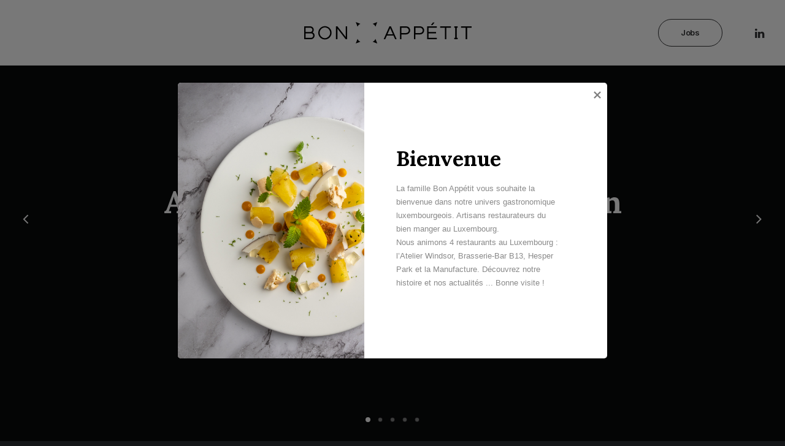

--- FILE ---
content_type: text/html; charset=UTF-8
request_url: https://bonappetit.lu/
body_size: 24138
content:
<!DOCTYPE html>
<html class="no-touch" lang="en-US" xmlns="http://www.w3.org/1999/xhtml">
<head>
<meta http-equiv="Content-Type" content="text/html; charset=UTF-8">
<meta name="viewport" content="width=device-width, initial-scale=1">
<link rel="profile" href="http://gmpg.org/xfn/11">
<link rel="pingback" href="https://bonappetit.lu/xmlrpc.php">
<meta name='robots' content='index, follow, max-image-preview:large, max-snippet:-1, max-video-preview:-1' />

	<!-- This site is optimized with the Yoast SEO plugin v26.6 - https://yoast.com/wordpress/plugins/seo/ -->
	<title>Homepage - Bon Appetit</title>
	<link rel="canonical" href="https://bonappetit.lu/" />
	<meta property="og:locale" content="en_US" />
	<meta property="og:type" content="website" />
	<meta property="og:title" content="Homepage - Bon Appetit" />
	<meta property="og:url" content="https://bonappetit.lu/" />
	<meta property="og:site_name" content="Bon Appetit" />
	<meta property="article:modified_time" content="2025-06-10T09:57:05+00:00" />
	<meta property="og:image" content="https://bonappetit.lu/wp-content/uploads/2021/10/demo-homepage-Classic-Agency-Uncode.jpg" />
	<meta property="og:image:width" content="1200" />
	<meta property="og:image:height" content="800" />
	<meta property="og:image:type" content="image/jpeg" />
	<meta name="twitter:card" content="summary_large_image" />
	<script type="application/ld+json" class="yoast-schema-graph">{"@context":"https://schema.org","@graph":[{"@type":"WebPage","@id":"https://bonappetit.lu/","url":"https://bonappetit.lu/","name":"Homepage - Bon Appetit","isPartOf":{"@id":"https://bonappetit.lu/#website"},"about":{"@id":"https://bonappetit.lu/#organization"},"primaryImageOfPage":{"@id":"https://bonappetit.lu/#primaryimage"},"image":{"@id":"https://bonappetit.lu/#primaryimage"},"thumbnailUrl":"https://bonappetit.lu/wp-content/uploads/2021/10/demo-homepage-Classic-Agency-Uncode.jpg","datePublished":"2015-09-09T09:09:12+00:00","dateModified":"2025-06-10T09:57:05+00:00","breadcrumb":{"@id":"https://bonappetit.lu/#breadcrumb"},"inLanguage":"en-US","potentialAction":[{"@type":"ReadAction","target":["https://bonappetit.lu/"]}]},{"@type":"ImageObject","inLanguage":"en-US","@id":"https://bonappetit.lu/#primaryimage","url":"https://bonappetit.lu/wp-content/uploads/2021/10/demo-homepage-Classic-Agency-Uncode.jpg","contentUrl":"https://bonappetit.lu/wp-content/uploads/2021/10/demo-homepage-Classic-Agency-Uncode.jpg","width":1200,"height":800},{"@type":"BreadcrumbList","@id":"https://bonappetit.lu/#breadcrumb","itemListElement":[{"@type":"ListItem","position":1,"name":"Home"}]},{"@type":"WebSite","@id":"https://bonappetit.lu/#website","url":"https://bonappetit.lu/","name":"Bon Appetit","description":"","publisher":{"@id":"https://bonappetit.lu/#organization"},"potentialAction":[{"@type":"SearchAction","target":{"@type":"EntryPoint","urlTemplate":"https://bonappetit.lu/?s={search_term_string}"},"query-input":{"@type":"PropertyValueSpecification","valueRequired":true,"valueName":"search_term_string"}}],"inLanguage":"en-US"},{"@type":"Organization","@id":"https://bonappetit.lu/#organization","name":"Bon Appetit","url":"https://bonappetit.lu/","logo":{"@type":"ImageObject","inLanguage":"en-US","@id":"https://bonappetit.lu/#/schema/logo/image/","url":"https://bonappetit.lu/wp-content/uploads/2022/02/ba-logo-black.svg","contentUrl":"https://bonappetit.lu/wp-content/uploads/2022/02/ba-logo-black.svg","width":1,"height":1,"caption":"Bon Appetit"},"image":{"@id":"https://bonappetit.lu/#/schema/logo/image/"}}]}</script>
	<!-- / Yoast SEO plugin. -->


<link rel='dns-prefetch' href='//fonts.googleapis.com' />
<link rel="alternate" type="application/rss+xml" title="Bon Appetit &raquo; Feed" href="https://bonappetit.lu/feed/" />
<link rel="alternate" type="application/rss+xml" title="Bon Appetit &raquo; Comments Feed" href="https://bonappetit.lu/comments/feed/" />
<style type="text/css">.brave_popup{display:none}</style><script data-no-optimize="1"> var brave_popup_data = {}; var bravepop_emailValidation=false; var brave_popup_videos = {};  var brave_popup_formData = {};var brave_popup_adminUser = false; var brave_popup_pageInfo = {"type":"front","pageID":37056,"singleType":""};  var bravepop_emailSuggestions={};</script><link rel="alternate" title="oEmbed (JSON)" type="application/json+oembed" href="https://bonappetit.lu/wp-json/oembed/1.0/embed?url=https%3A%2F%2Fbonappetit.lu%2F" />
<link rel="alternate" title="oEmbed (XML)" type="text/xml+oembed" href="https://bonappetit.lu/wp-json/oembed/1.0/embed?url=https%3A%2F%2Fbonappetit.lu%2F&#038;format=xml" />
<style id='wp-img-auto-sizes-contain-inline-css' type='text/css'>
img:is([sizes=auto i],[sizes^="auto," i]){contain-intrinsic-size:3000px 1500px}
/*# sourceURL=wp-img-auto-sizes-contain-inline-css */
</style>
<link rel='stylesheet' id='la-icon-maneger-style-css' href='https://bonappetit.lu/wp-content/uploads/la_icon_sets/style.min.css?ver=6.9' type='text/css' media='all' />
<style id='wp-emoji-styles-inline-css' type='text/css'>

	img.wp-smiley, img.emoji {
		display: inline !important;
		border: none !important;
		box-shadow: none !important;
		height: 1em !important;
		width: 1em !important;
		margin: 0 0.07em !important;
		vertical-align: -0.1em !important;
		background: none !important;
		padding: 0 !important;
	}
/*# sourceURL=wp-emoji-styles-inline-css */
</style>
<style id='wp-block-library-inline-css' type='text/css'>
:root{--wp-block-synced-color:#7a00df;--wp-block-synced-color--rgb:122,0,223;--wp-bound-block-color:var(--wp-block-synced-color);--wp-editor-canvas-background:#ddd;--wp-admin-theme-color:#007cba;--wp-admin-theme-color--rgb:0,124,186;--wp-admin-theme-color-darker-10:#006ba1;--wp-admin-theme-color-darker-10--rgb:0,107,160.5;--wp-admin-theme-color-darker-20:#005a87;--wp-admin-theme-color-darker-20--rgb:0,90,135;--wp-admin-border-width-focus:2px}@media (min-resolution:192dpi){:root{--wp-admin-border-width-focus:1.5px}}.wp-element-button{cursor:pointer}:root .has-very-light-gray-background-color{background-color:#eee}:root .has-very-dark-gray-background-color{background-color:#313131}:root .has-very-light-gray-color{color:#eee}:root .has-very-dark-gray-color{color:#313131}:root .has-vivid-green-cyan-to-vivid-cyan-blue-gradient-background{background:linear-gradient(135deg,#00d084,#0693e3)}:root .has-purple-crush-gradient-background{background:linear-gradient(135deg,#34e2e4,#4721fb 50%,#ab1dfe)}:root .has-hazy-dawn-gradient-background{background:linear-gradient(135deg,#faaca8,#dad0ec)}:root .has-subdued-olive-gradient-background{background:linear-gradient(135deg,#fafae1,#67a671)}:root .has-atomic-cream-gradient-background{background:linear-gradient(135deg,#fdd79a,#004a59)}:root .has-nightshade-gradient-background{background:linear-gradient(135deg,#330968,#31cdcf)}:root .has-midnight-gradient-background{background:linear-gradient(135deg,#020381,#2874fc)}:root{--wp--preset--font-size--normal:16px;--wp--preset--font-size--huge:42px}.has-regular-font-size{font-size:1em}.has-larger-font-size{font-size:2.625em}.has-normal-font-size{font-size:var(--wp--preset--font-size--normal)}.has-huge-font-size{font-size:var(--wp--preset--font-size--huge)}.has-text-align-center{text-align:center}.has-text-align-left{text-align:left}.has-text-align-right{text-align:right}.has-fit-text{white-space:nowrap!important}#end-resizable-editor-section{display:none}.aligncenter{clear:both}.items-justified-left{justify-content:flex-start}.items-justified-center{justify-content:center}.items-justified-right{justify-content:flex-end}.items-justified-space-between{justify-content:space-between}.screen-reader-text{border:0;clip-path:inset(50%);height:1px;margin:-1px;overflow:hidden;padding:0;position:absolute;width:1px;word-wrap:normal!important}.screen-reader-text:focus{background-color:#ddd;clip-path:none;color:#444;display:block;font-size:1em;height:auto;left:5px;line-height:normal;padding:15px 23px 14px;text-decoration:none;top:5px;width:auto;z-index:100000}html :where(.has-border-color){border-style:solid}html :where([style*=border-top-color]){border-top-style:solid}html :where([style*=border-right-color]){border-right-style:solid}html :where([style*=border-bottom-color]){border-bottom-style:solid}html :where([style*=border-left-color]){border-left-style:solid}html :where([style*=border-width]){border-style:solid}html :where([style*=border-top-width]){border-top-style:solid}html :where([style*=border-right-width]){border-right-style:solid}html :where([style*=border-bottom-width]){border-bottom-style:solid}html :where([style*=border-left-width]){border-left-style:solid}html :where(img[class*=wp-image-]){height:auto;max-width:100%}:where(figure){margin:0 0 1em}html :where(.is-position-sticky){--wp-admin--admin-bar--position-offset:var(--wp-admin--admin-bar--height,0px)}@media screen and (max-width:600px){html :where(.is-position-sticky){--wp-admin--admin-bar--position-offset:0px}}

/*# sourceURL=wp-block-library-inline-css */
</style><style id='global-styles-inline-css' type='text/css'>
:root{--wp--preset--aspect-ratio--square: 1;--wp--preset--aspect-ratio--4-3: 4/3;--wp--preset--aspect-ratio--3-4: 3/4;--wp--preset--aspect-ratio--3-2: 3/2;--wp--preset--aspect-ratio--2-3: 2/3;--wp--preset--aspect-ratio--16-9: 16/9;--wp--preset--aspect-ratio--9-16: 9/16;--wp--preset--color--black: #000000;--wp--preset--color--cyan-bluish-gray: #abb8c3;--wp--preset--color--white: #ffffff;--wp--preset--color--pale-pink: #f78da7;--wp--preset--color--vivid-red: #cf2e2e;--wp--preset--color--luminous-vivid-orange: #ff6900;--wp--preset--color--luminous-vivid-amber: #fcb900;--wp--preset--color--light-green-cyan: #7bdcb5;--wp--preset--color--vivid-green-cyan: #00d084;--wp--preset--color--pale-cyan-blue: #8ed1fc;--wp--preset--color--vivid-cyan-blue: #0693e3;--wp--preset--color--vivid-purple: #9b51e0;--wp--preset--gradient--vivid-cyan-blue-to-vivid-purple: linear-gradient(135deg,rgb(6,147,227) 0%,rgb(155,81,224) 100%);--wp--preset--gradient--light-green-cyan-to-vivid-green-cyan: linear-gradient(135deg,rgb(122,220,180) 0%,rgb(0,208,130) 100%);--wp--preset--gradient--luminous-vivid-amber-to-luminous-vivid-orange: linear-gradient(135deg,rgb(252,185,0) 0%,rgb(255,105,0) 100%);--wp--preset--gradient--luminous-vivid-orange-to-vivid-red: linear-gradient(135deg,rgb(255,105,0) 0%,rgb(207,46,46) 100%);--wp--preset--gradient--very-light-gray-to-cyan-bluish-gray: linear-gradient(135deg,rgb(238,238,238) 0%,rgb(169,184,195) 100%);--wp--preset--gradient--cool-to-warm-spectrum: linear-gradient(135deg,rgb(74,234,220) 0%,rgb(151,120,209) 20%,rgb(207,42,186) 40%,rgb(238,44,130) 60%,rgb(251,105,98) 80%,rgb(254,248,76) 100%);--wp--preset--gradient--blush-light-purple: linear-gradient(135deg,rgb(255,206,236) 0%,rgb(152,150,240) 100%);--wp--preset--gradient--blush-bordeaux: linear-gradient(135deg,rgb(254,205,165) 0%,rgb(254,45,45) 50%,rgb(107,0,62) 100%);--wp--preset--gradient--luminous-dusk: linear-gradient(135deg,rgb(255,203,112) 0%,rgb(199,81,192) 50%,rgb(65,88,208) 100%);--wp--preset--gradient--pale-ocean: linear-gradient(135deg,rgb(255,245,203) 0%,rgb(182,227,212) 50%,rgb(51,167,181) 100%);--wp--preset--gradient--electric-grass: linear-gradient(135deg,rgb(202,248,128) 0%,rgb(113,206,126) 100%);--wp--preset--gradient--midnight: linear-gradient(135deg,rgb(2,3,129) 0%,rgb(40,116,252) 100%);--wp--preset--font-size--small: 13px;--wp--preset--font-size--medium: 20px;--wp--preset--font-size--large: 36px;--wp--preset--font-size--x-large: 42px;--wp--preset--spacing--20: 0.44rem;--wp--preset--spacing--30: 0.67rem;--wp--preset--spacing--40: 1rem;--wp--preset--spacing--50: 1.5rem;--wp--preset--spacing--60: 2.25rem;--wp--preset--spacing--70: 3.38rem;--wp--preset--spacing--80: 5.06rem;--wp--preset--shadow--natural: 6px 6px 9px rgba(0, 0, 0, 0.2);--wp--preset--shadow--deep: 12px 12px 50px rgba(0, 0, 0, 0.4);--wp--preset--shadow--sharp: 6px 6px 0px rgba(0, 0, 0, 0.2);--wp--preset--shadow--outlined: 6px 6px 0px -3px rgb(255, 255, 255), 6px 6px rgb(0, 0, 0);--wp--preset--shadow--crisp: 6px 6px 0px rgb(0, 0, 0);}:where(.is-layout-flex){gap: 0.5em;}:where(.is-layout-grid){gap: 0.5em;}body .is-layout-flex{display: flex;}.is-layout-flex{flex-wrap: wrap;align-items: center;}.is-layout-flex > :is(*, div){margin: 0;}body .is-layout-grid{display: grid;}.is-layout-grid > :is(*, div){margin: 0;}:where(.wp-block-columns.is-layout-flex){gap: 2em;}:where(.wp-block-columns.is-layout-grid){gap: 2em;}:where(.wp-block-post-template.is-layout-flex){gap: 1.25em;}:where(.wp-block-post-template.is-layout-grid){gap: 1.25em;}.has-black-color{color: var(--wp--preset--color--black) !important;}.has-cyan-bluish-gray-color{color: var(--wp--preset--color--cyan-bluish-gray) !important;}.has-white-color{color: var(--wp--preset--color--white) !important;}.has-pale-pink-color{color: var(--wp--preset--color--pale-pink) !important;}.has-vivid-red-color{color: var(--wp--preset--color--vivid-red) !important;}.has-luminous-vivid-orange-color{color: var(--wp--preset--color--luminous-vivid-orange) !important;}.has-luminous-vivid-amber-color{color: var(--wp--preset--color--luminous-vivid-amber) !important;}.has-light-green-cyan-color{color: var(--wp--preset--color--light-green-cyan) !important;}.has-vivid-green-cyan-color{color: var(--wp--preset--color--vivid-green-cyan) !important;}.has-pale-cyan-blue-color{color: var(--wp--preset--color--pale-cyan-blue) !important;}.has-vivid-cyan-blue-color{color: var(--wp--preset--color--vivid-cyan-blue) !important;}.has-vivid-purple-color{color: var(--wp--preset--color--vivid-purple) !important;}.has-black-background-color{background-color: var(--wp--preset--color--black) !important;}.has-cyan-bluish-gray-background-color{background-color: var(--wp--preset--color--cyan-bluish-gray) !important;}.has-white-background-color{background-color: var(--wp--preset--color--white) !important;}.has-pale-pink-background-color{background-color: var(--wp--preset--color--pale-pink) !important;}.has-vivid-red-background-color{background-color: var(--wp--preset--color--vivid-red) !important;}.has-luminous-vivid-orange-background-color{background-color: var(--wp--preset--color--luminous-vivid-orange) !important;}.has-luminous-vivid-amber-background-color{background-color: var(--wp--preset--color--luminous-vivid-amber) !important;}.has-light-green-cyan-background-color{background-color: var(--wp--preset--color--light-green-cyan) !important;}.has-vivid-green-cyan-background-color{background-color: var(--wp--preset--color--vivid-green-cyan) !important;}.has-pale-cyan-blue-background-color{background-color: var(--wp--preset--color--pale-cyan-blue) !important;}.has-vivid-cyan-blue-background-color{background-color: var(--wp--preset--color--vivid-cyan-blue) !important;}.has-vivid-purple-background-color{background-color: var(--wp--preset--color--vivid-purple) !important;}.has-black-border-color{border-color: var(--wp--preset--color--black) !important;}.has-cyan-bluish-gray-border-color{border-color: var(--wp--preset--color--cyan-bluish-gray) !important;}.has-white-border-color{border-color: var(--wp--preset--color--white) !important;}.has-pale-pink-border-color{border-color: var(--wp--preset--color--pale-pink) !important;}.has-vivid-red-border-color{border-color: var(--wp--preset--color--vivid-red) !important;}.has-luminous-vivid-orange-border-color{border-color: var(--wp--preset--color--luminous-vivid-orange) !important;}.has-luminous-vivid-amber-border-color{border-color: var(--wp--preset--color--luminous-vivid-amber) !important;}.has-light-green-cyan-border-color{border-color: var(--wp--preset--color--light-green-cyan) !important;}.has-vivid-green-cyan-border-color{border-color: var(--wp--preset--color--vivid-green-cyan) !important;}.has-pale-cyan-blue-border-color{border-color: var(--wp--preset--color--pale-cyan-blue) !important;}.has-vivid-cyan-blue-border-color{border-color: var(--wp--preset--color--vivid-cyan-blue) !important;}.has-vivid-purple-border-color{border-color: var(--wp--preset--color--vivid-purple) !important;}.has-vivid-cyan-blue-to-vivid-purple-gradient-background{background: var(--wp--preset--gradient--vivid-cyan-blue-to-vivid-purple) !important;}.has-light-green-cyan-to-vivid-green-cyan-gradient-background{background: var(--wp--preset--gradient--light-green-cyan-to-vivid-green-cyan) !important;}.has-luminous-vivid-amber-to-luminous-vivid-orange-gradient-background{background: var(--wp--preset--gradient--luminous-vivid-amber-to-luminous-vivid-orange) !important;}.has-luminous-vivid-orange-to-vivid-red-gradient-background{background: var(--wp--preset--gradient--luminous-vivid-orange-to-vivid-red) !important;}.has-very-light-gray-to-cyan-bluish-gray-gradient-background{background: var(--wp--preset--gradient--very-light-gray-to-cyan-bluish-gray) !important;}.has-cool-to-warm-spectrum-gradient-background{background: var(--wp--preset--gradient--cool-to-warm-spectrum) !important;}.has-blush-light-purple-gradient-background{background: var(--wp--preset--gradient--blush-light-purple) !important;}.has-blush-bordeaux-gradient-background{background: var(--wp--preset--gradient--blush-bordeaux) !important;}.has-luminous-dusk-gradient-background{background: var(--wp--preset--gradient--luminous-dusk) !important;}.has-pale-ocean-gradient-background{background: var(--wp--preset--gradient--pale-ocean) !important;}.has-electric-grass-gradient-background{background: var(--wp--preset--gradient--electric-grass) !important;}.has-midnight-gradient-background{background: var(--wp--preset--gradient--midnight) !important;}.has-small-font-size{font-size: var(--wp--preset--font-size--small) !important;}.has-medium-font-size{font-size: var(--wp--preset--font-size--medium) !important;}.has-large-font-size{font-size: var(--wp--preset--font-size--large) !important;}.has-x-large-font-size{font-size: var(--wp--preset--font-size--x-large) !important;}
/*# sourceURL=global-styles-inline-css */
</style>

<style id='classic-theme-styles-inline-css' type='text/css'>
/*! This file is auto-generated */
.wp-block-button__link{color:#fff;background-color:#32373c;border-radius:9999px;box-shadow:none;text-decoration:none;padding:calc(.667em + 2px) calc(1.333em + 2px);font-size:1.125em}.wp-block-file__button{background:#32373c;color:#fff;text-decoration:none}
/*# sourceURL=/wp-includes/css/classic-themes.min.css */
</style>
<link rel='stylesheet' id='contact-form-7-css' href='https://bonappetit.lu/wp-content/plugins/contact-form-7/includes/css/styles.css?ver=6.1.4' type='text/css' media='all' />
<link rel='stylesheet' id='sf_styles-css' href='https://bonappetit.lu/wp-content/plugins/superfly-menu/css/public.min.css?ver=6.9' type='text/css' media='all' />
<link rel='stylesheet' id='sf-google-font-css' href='//fonts.googleapis.com/css?family=Lora&#038;ver=6.9' type='text/css' media='all' />
<link rel='stylesheet' id='uncodefont-google-css' href='//fonts.googleapis.com/css?family=Lora%3Aregular%2Citalic%2C700%2C700italic%7CRoboto+Condensed%3A300%2C300italic%2Cregular%2Citalic%2C700%2C700italic%7CCormorant%3A300%2C300italic%2Cregular%2Citalic%2C500%2C500italic%2C600%2C600italic%2C700%2C700italic%7CInter%3A100%2C200%2C300%2Cregular%2C500%2C600%2C700%2C800%2C900%7CManrope%3A200%2C300%2Cregular%2C500%2C600%2C700%2C800%7CDM+Sans%3Aregular%2Citalic%2C500%2C500italic%2C700%2C700italic%7CRoboto+Mono%3A100%2C200%2C300%2Cregular%2C500%2C600%2C700%2C100italic%2C200italic%2C300italic%2Citalic%2C500italic%2C600italic%2C700italic%7CJost%3A100%2C200%2C300%2Cregular%2C500%2C600%2C700%2C800%2C900%2C100italic%2C200italic%2C300italic%2Citalic%2C500italic%2C600italic%2C700italic%2C800italic%2C900italic&#038;subset=vietnamese%2Ccyrillic%2Clatin%2Ccyrillic-ext%2Clatin-ext%2Cgreek%2Cgreek-ext&#038;ver=2.7.7' type='text/css' media='all' />
<link rel='stylesheet' id='uncode-privacy-css' href='https://bonappetit.lu/wp-content/plugins/uncode-privacy/assets/css/uncode-privacy-public.css?ver=2.2.1' type='text/css' media='all' />
<link rel='stylesheet' id='uncode-style-css' href='https://bonappetit.lu/wp-content/themes/uncode/library/css/style.css' type='text/css' media='all' />
<style id='uncode-style-inline-css' type='text/css'>

@media (max-width: 959px) { .navbar-brand > * { height: 25px !important;}}
@media (min-width: 960px) { .limit-width { max-width: 1200px; margin: auto;}}
body.menu-custom-padding .col-lg-0.logo-container, body.menu-custom-padding .col-lg-2.logo-container, body.menu-custom-padding .col-lg-12 .logo-container, body.menu-custom-padding .col-lg-4.logo-container { padding-top: 36px; padding-bottom: 36px; }
body.menu-custom-padding .col-lg-0.logo-container.shrinked, body.menu-custom-padding .col-lg-2.logo-container.shrinked, body.menu-custom-padding .col-lg-12 .logo-container.shrinked, body.menu-custom-padding .col-lg-4.logo-container.shrinked { padding-top: 27px; padding-bottom: 27px; }
@media (max-width: 959px) { body.menu-custom-padding .menu-container .logo-container { padding-top: 27px !important; padding-bottom: 27px !important; } }
#changer-back-color { transition: background-color 1000ms cubic-bezier(0.25, 1, 0.5, 1) !important; } #changer-back-color > div { transition: opacity 1000ms cubic-bezier(0.25, 1, 0.5, 1) !important; } body.bg-changer-init.disable-hover .main-wrapper .style-light,  body.bg-changer-init.disable-hover .main-wrapper .style-light h1,  body.bg-changer-init.disable-hover .main-wrapper .style-light h2, body.bg-changer-init.disable-hover .main-wrapper .style-light h3, body.bg-changer-init.disable-hover .main-wrapper .style-light h4, body.bg-changer-init.disable-hover .main-wrapper .style-light h5, body.bg-changer-init.disable-hover .main-wrapper .style-light h6, body.bg-changer-init.disable-hover .main-wrapper .style-light a, body.bg-changer-init.disable-hover .main-wrapper .style-dark, body.bg-changer-init.disable-hover .main-wrapper .style-dark h1, body.bg-changer-init.disable-hover .main-wrapper .style-dark h2, body.bg-changer-init.disable-hover .main-wrapper .style-dark h3, body.bg-changer-init.disable-hover .main-wrapper .style-dark h4, body.bg-changer-init.disable-hover .main-wrapper .style-dark h5, body.bg-changer-init.disable-hover .main-wrapper .style-dark h6, body.bg-changer-init.disable-hover .main-wrapper .style-dark a { transition: color 1000ms cubic-bezier(0.25, 1, 0.5, 1) !important; }
/*# sourceURL=uncode-style-inline-css */
</style>
<link rel='stylesheet' id='uncode-icons-css' href='https://bonappetit.lu/wp-content/themes/uncode/library/css/uncode-icons.css' type='text/css' media='all' />
<link rel='stylesheet' id='uncode-custom-style-css' href='https://bonappetit.lu/wp-content/themes/uncode/library/css/style-custom.css' type='text/css' media='all' />
<style id='uncode-custom-style-inline-css' type='text/css'>
.imh-6310-template-03-tooltip-testimonial .imh-6310-template-03-tooltip-pic:before,.imh-6310-template-03-tooltip-testimonial .imh-6310-template-03-tooltip-pic:after {display:none !important;}.imh-6310-template-03-hover-content {width:180px !important;}.imh-6310-template-03-tooltip-testimonial .imh-6310-template-03-tooltip-pic {width:144px !important;}.imh-6310-template-03-hover-content {width:144px !important;}.imh-6310-template-03-tooltip-testimonial {padding:0px !important;}.imh-6310-template-03-tooltip-testimonial .imh-6310-template-03-tooltip-pic img {border-radius:5px !important;}.imh-6310-template-03-tooltip-testimonial .imh-6310-template-03-tooltip-testimonial-content {display:none !important;}#menu-none {display:none;}@media only screen and (max-width:960px) {.superfly-on .sfm-rollback {opacity:0;}#menu-none {display:inline;}.resto-logo .single-wrapper {max-width:30% !important;}}.imh-6310-annotation-box .imh-6310-main-image {opacity:0.4;}.uncode-accordion:not(.default-typography) .panel-title > a > span {font-size:22px;font-family:Lora !important;}body.style-color-xsdn-bg .sfm-navicon,body.style-color-xsdn-bg .sfm-navicon:before,body.style-color-xsdn-bg .sfm-navicon:after {-background-color:#111111;}body.style-color-xsdn-bg .sfm-navicon-button:after {-color:#111111;}.listlist li {margin-bottom:20px !important;list-style-position:inside;text-indent:-1.7em;}.owl-prev,.owl-next {padding-top:0px !important;}.uncont {padding-top:0px !important;}
/*# sourceURL=uncode-custom-style-inline-css */
</style>
<link rel='stylesheet' id='child-style-css' href='https://bonappetit.lu/wp-content/themes/uncode-child/style.css' type='text/css' media='all' />
<script type="text/javascript" src="https://bonappetit.lu/wp-content/plugins/superfly-menu/includes/vendor/looks_awesome/icon_manager/js/md5.js?ver=1.0,0" id="la-icon-manager-md5-js"></script>
<script type="text/javascript" src="https://bonappetit.lu/wp-content/plugins/superfly-menu/includes/vendor/looks_awesome/icon_manager/js/util.js?ver=1.0,0" id="la-icon-manager-util-js"></script>
<script type="text/javascript" src="https://bonappetit.lu/wp-includes/js/jquery/jquery.min.js?ver=3.7.1" id="jquery-core-js"></script>
<script type="text/javascript" src="https://bonappetit.lu/wp-includes/js/jquery/jquery-migrate.min.js?ver=3.4.1" id="jquery-migrate-js"></script>
<script type="text/javascript" id="sf_main-js-extra">
/* <![CDATA[ */
var SF_Opts = {"wp_menu_id":"16","social":[],"search":"no","blur":"no","fade":"no","test_mode":"no","hide_def":"no","mob_nav":"no","dynamic":"no","parent_ignore":"yes","sidebar_style":"side","sidebar_behaviour":"slide","alt_menu":"","sidebar_pos":"left","width_panel_1":"350","width_panel_2":"350","width_panel_3":"225","width_panel_4":"200","base_color":"rgb(255, 255, 255)","opening_type":"click","sub_type":"flyout","video_bg":"","video_mob":"no","video_preload":"no","sub_mob_type":"dropdown","sub_opening_type":"hover","label":"none","label_top":"30px","label_size":"35","label_vis":"yes","item_padding":"10","bg":"","path":"https://bonappetit.lu/wp-content/plugins/superfly-menu/img/","menu":"{\"16\":{\"term_id\":16,\"name\":\"Primary FR\",\"loc\":{\"pages\":{\"2\":1,\"26\":1,\"27\":1,\"28\":1,\"29\":1},\"cposts\":{\"product\":1,\"portfolio\":1,\"uncodeblock\":1,\"uncode_gallery\":1},\"cats\":{\"1\":1},\"taxes\":{},\"langs\":{},\"wp_pages\":{\"front\":1,\"home\":1,\"archive\":1,\"single\":1,\"forbidden\":1,\"search\":1},\"ids\":[\"\"]},\"isDef\":true}}","togglers":"","subMenuSupport":"yes","subMenuSelector":"sub-menu, children","eventsInterval":"51","activeClassSelector":"current-menu-item","allowedTags":"DIV, NAV, UL, OL, LI, A, P, H1, H2, H3, H4, SPAN","menuData":[],"siteBase":"https://bonappetit.lu","plugin_ver":"5.0.24"};
//# sourceURL=sf_main-js-extra
/* ]]> */
</script>
<script type="text/javascript" src="https://bonappetit.lu/wp-content/plugins/superfly-menu/js/public.min.js?ver=5.0.24" id="sf_main-js"></script>
<script type="text/javascript" id="uncode-init-js-extra">
/* <![CDATA[ */
var SiteParameters = {"days":"days","hours":"hours","minutes":"minutes","seconds":"seconds","constant_scroll":"on","scroll_speed":"12.25","parallax_factor":"0.1","loading":"Loading\u2026","slide_name":"slide","slide_footer":"footer","ajax_url":"https://bonappetit.lu/wp-admin/admin-ajax.php","nonce_adaptive_images":"81aa010366","nonce_srcset_async":"d7ce91295b","enable_debug":"","block_mobile_videos":"","is_frontend_editor":"","main_width":["1200","px"],"mobile_parallax_allowed":"","wireframes_plugin_active":"1","sticky_elements":"on","lazyload_type":"","resize_quality":"100","register_metadata":"1","bg_changer_time":"1000","update_wc_fragments":"1","optimize_shortpixel_image":"","custom_cursor_selector":"[href], .trigger-overlay, .owl-next, .owl-prev, .owl-dot, input[type=\"submit\"], button[type=\"submit\"], a[class^=\"ilightbox\"], .ilightbox-thumbnail, .ilightbox-prev, .ilightbox-next, .overlay-close, .unmodal-close, .qty-inset \u003E span, .share-button li, .uncode-post-titles .tmb.tmb-click-area, .btn-link, .tmb-click-row .t-inside, .lg-outer button, .lg-thumb img","mobile_parallax_animation":"","lbox_enhanced":"","native_media_player":"1","vimeoPlayerParams":"?autoplay=0","ajax_filter_key_search":"key","ajax_filter_key_unfilter":"unfilter","dynamic_srcset_active":"1","dynamic_srcset_bg_mobile_breakpoint":"570","dynamic_srcset_bunch_limit":"1","dynamic_srcset_bg_mobile_size":"0","activate_webp":"","force_webp":""};
//# sourceURL=uncode-init-js-extra
/* ]]> */
</script>
<script type="text/javascript" src="https://bonappetit.lu/wp-content/themes/uncode/library/js/init.min.js" id="uncode-init-js"></script>
<link rel="https://api.w.org/" href="https://bonappetit.lu/wp-json/" /><link rel="alternate" title="JSON" type="application/json" href="https://bonappetit.lu/wp-json/wp/v2/pages/37056" /><link rel="EditURI" type="application/rsd+xml" title="RSD" href="https://bonappetit.lu/xmlrpc.php?rsd" />
<meta name="generator" content="WordPress 6.9" />
<link rel='shortlink' href='https://bonappetit.lu/' />
<script>

    // global
    window.SFM_is_mobile = (function () {
        var n = navigator.userAgent;
        var reg = new RegExp('Android\s([0-9\.]*)')
        var match = n.toLowerCase().match(reg);
        var android =  match ? parseFloat(match[1]) : false;
        if (android && android < 3.6) {
        	return;
        };

        return n.match(/Android|BlackBerry|IEMobile|iPhone|iPad|iPod|Opera Mini/i);
    })();

    window.SFM_current_page_menu = '16';

    (function(){

        var mob_bar = '';
        var pos = 'left';
        var iconbar = '';

        var SFM_skew_disabled = ( function( ) {
            var window_width = window.innerWidth;
            var sfm_width = 350;
            if ( sfm_width * 2 >= window_width ) {
                return true;
            }
            return false;
        } )( );

        var classes = SFM_is_mobile ? 'sfm-mobile' : 'sfm-desktop';
        var html = document.getElementsByTagName('html')[0]; // pointer
        classes += mob_bar ? ' sfm-mob-nav' : '';
        classes += ' sfm-pos-' + pos;
        classes += iconbar ? ' sfm-bar' : '';
		classes += SFM_skew_disabled ? ' sfm-skew-disabled' : '';

        html.className = html.className == '' ?  classes : html.className + ' ' + classes;

    })();
</script>
<style type="text/css" id="superfly-dynamic">
    @font-face {
        font-family: 'sfm-icomoon';
        src:url('https://bonappetit.lu/wp-content/plugins/superfly-menu/img/fonts/icomoon.eot?wehgh4');
        src: url('https://bonappetit.lu/wp-content/plugins/superfly-menu/img/fonts/icomoon.svg?wehgh4#icomoon') format('svg'),
        url('https://bonappetit.lu/wp-content/plugins/superfly-menu/img/fonts/icomoon.eot?#iefixwehgh4') format('embedded-opentype'),
        url('https://bonappetit.lu/wp-content/plugins/superfly-menu/img/fonts/icomoon.woff?wehgh4') format('woff'),
        url('https://bonappetit.lu/wp-content/plugins/superfly-menu/img/fonts/icomoon.ttf?wehgh4') format('truetype');
        font-weight: normal;
        font-style: normal;
        font-display: swap;
    }
        .sfm-navicon, .sfm-navicon:after, .sfm-navicon:before, .sfm-sidebar-close:before, .sfm-sidebar-close:after {
        height: 2px !important;
    }
    .sfm-label-square .sfm-navicon-button, .sfm-label-rsquare .sfm-navicon-button, .sfm-label-circle .sfm-navicon-button {
    border-width: 2px !important;
    }

    .sfm-vertical-nav .sfm-submenu-visible > a .sfm-sm-indicator i:after {
    -webkit-transform: rotate(180deg);
    transform: rotate(180deg);
    }

    #sfm-mob-navbar .sfm-navicon-button:after {
    /*width: 30px;*/
    }

    .sfm-pos-right .sfm-vertical-nav .sfm-has-child-menu > a:before {
    display: none;
    }

    #sfm-sidebar.sfm-vertical-nav .sfm-menu .sfm-sm-indicator {
    /*background: rgba(255,255,255,0.085);*/
    }

    .sfm-pos-right #sfm-sidebar.sfm-vertical-nav .sfm-menu li a {
    /*padding-left: 10px !important;*/
    }

    .sfm-pos-right #sfm-sidebar.sfm-vertical-nav .sfm-sm-indicator {
    left: auto;
    right: 0;
    }

    #sfm-sidebar.sfm-compact .sfm-nav {
    min-height: 50vh;
    height: auto;
    max-height: none;
    margin-top: 30px;
    }

    #sfm-sidebar.sfm-compact  input[type=search] {
    font-size: 16px;
    }
    /*}*/

            #sfm-sidebar .sfm-sidebar-bg, #sfm-sidebar .sfm-social {
        background-color: rgb(255, 255, 255) !important;
        }

            #sfm-sidebar .sfm-logo img {
        max-height: px;
        }
    

    #sfm-sidebar, .sfm-sidebar-bg, #sfm-sidebar .sfm-nav, #sfm-sidebar .sfm-widget, #sfm-sidebar .sfm-logo, #sfm-sidebar .sfm-social, .sfm-style-toolbar .sfm-copy {
    width: 350px;
    }
        #sfm-sidebar:not(.sfm-iconbar) .sfm-menu li > a span{
        max-width: calc(350px - 80px);    }
    #sfm-sidebar .sfm-social {
    background-color: transparent !important;
    }

    

    
        #sfm-sidebar .sfm-menu li:hover > a,
    #sfm-sidebar .sfm-menu li > a:focus {
        color: #56af31;
    }

    #sfm-sidebar .sfm-menu li:hover .sfm-sm-indicator i {
        border-color: #56af31;
    }

    #sfm-sidebar .sfm-menu-level-1 li:hover > a,
    #sfm-sidebar .sfm-menu-level-1 li > a:focus {
        color: #285117;
    }

    #sfm-sidebar .sfm-menu-level-1 li:hover .sfm-sm-indicator i {
    border-color: #285117;
    }

    #sfm-sidebar .sfm-menu-level-2 li:hover > a,
    #sfm-sidebar .sfm-menu-level-2 li > a:focus {
        color: #ffffff;
    }

    #sfm-sidebar .sfm-menu-level-2 li:hover .sfm-sm-indicator i {
    border-color: #ffffff;
    }

    #sfm-sidebar .sfm-menu-level-3 li:hover > a,
    #sfm-sidebar .sfm-menu-level-3 li > a:focus {
        color: #ffffff;
    }

    #sfm-sidebar .sfm-menu-level-3 li:hover .sfm-sm-indicator i {
    border-color: #ffffff;
    }

    #sfm-sidebar .sfm-menu li a, #sfm-sidebar .sfm-menu a span, #sfm-sidebar .sfm-menu a img {
        -webkit-transition: none;
        transition: none;
    }
    #sfm-sidebar .sfm-menu li:hover > a span,
    #sfm-sidebar .sfm-menu li > a:focus span,
    #sfm-sidebar .sfm-vertical-nav .sfm-menu li:hover > a img,
    #sfm-sidebar .sfm-vertical-nav .sfm-menu li > a:focus img,
    #sfm-sidebar .sfm-menu li.sfm-submenu-visible > a img,
    #sfm-sidebar .sfm-menu li.sfm-submenu-visible > a span {
        right: 0;
    }

    #sfm-sidebar .sfm-menu li > a:before {
        height: 0;
    }
    
    
    
        #sfm-sidebar .sfm-menu li a,
        #sfm-sidebar .sfm-chapter,
        #sfm-sidebar .widget-area,
        .sfm-search-form input {
        padding-left: 10% !important;
        }

        .sfm-pos-right .sfm-sub-flyout #sfm-sidebar .sfm-menu li a,
        .sfm-pos-right .sfm-sub-flyout #sfm-sidebar .sfm-view .sfm-back-parent,
        .sfm-pos-right .sfm-sub-flyout #sfm-sidebar .sfm-chapter,
        .sfm-pos-right .sfm-sub-flyout #sfm-sidebar .widget-area,
        .sfm-pos-right .sfm-sub-flyout .sfm-search-form input {
        padding-left: 14% !important;
        }
                #sfm-sidebar .sfm-child-menu.sfm-menu-level-1 li a {
        padding-left: 12% !important;
        }
        #sfm-sidebar .sfm-child-menu.sfm-menu-level-2 li a {
        padding-left: 14% !important;
        }
    
        #sfm-sidebar.sfm-compact .sfm-social li {
        text-align: left;
        }

        #sfm-sidebar.sfm-compact .sfm-social:before {
        right: auto;
        left: auto;
        left: 10%;
        }

                #sfm-sidebar .sfm-social {
        padding-left: 7% !important;
        }
            #sfm-sidebar:after {
    display: none !important;
    }

    


    #sfm-sidebar,
    .sfm-pos-right .sfm-sidebar-slide.sfm-body-pushed #sfm-mob-navbar {
    -webkit-transform: translate3d(-350px,0,0);
    transform: translate3d(-350px,0,0);
    }


    .sfm-pos-right #sfm-sidebar, .sfm-sidebar-slide.sfm-body-pushed #sfm-mob-navbar {
    -webkit-transform: translate3d(350px,0,0);
    transform: translate3d(350px,0,0);
    }



    .sfm-pos-left #sfm-sidebar .sfm-view-level-1 {
    left: 350px;
    width: 350px;
    -webkit-transform: translate3d(-350px,0,0);
    transform: translate3d(-350px,0,0);
    }

    #sfm-sidebar .sfm-view-level-1 .sfm-menu {
         width: 350px;
    }
    #sfm-sidebar .sfm-view-level-2 .sfm-menu {
         width: 225px;
    }
    #sfm-sidebar .sfm-view-level-3 .sfm-menu {
         width: 200px;
    }

    .sfm-pos-right #sfm-sidebar .sfm-view-level-1 {
    left: auto;
    right: 350px;
    width: 350px;
    -webkit-transform: translate3d(350px,0,0);
    transform: translate3d(350px,0,0);
    }

    .sfm-pos-left #sfm-sidebar .sfm-view-level-2 {
    left: 700px;
    width: 225px;
    -webkit-transform: translate3d(-925px,0,0);
    transform: translate3d(-925px,0,0);
    }

    .sfm-pos-right #sfm-sidebar .sfm-view-level-2
    {
    left: auto;
    right: 700px;
    width: 225px;
    -webkit-transform: translate3d(925px,0,0);
    transform: translate3d(925px,0,0);
    }

    .sfm-pos-left #sfm-sidebar .sfm-view-level-3 {
    left: 925px;
    width: 200px;
    -webkit-transform: translate3d(-1125px,0,0);
    transform: translate3d(-1125px,0,0);
    }

    .sfm-pos-right #sfm-sidebar .sfm-view-level-3 {
    left: auto;
    right: 925px;
    width: 200px;
    -webkit-transform: translate3d(925px,0,0);
    transform: translate3d(925px,0,0);
    }

    .sfm-view-pushed-1 #sfm-sidebar .sfm-view-level-2 {
    -webkit-transform: translate3d(-225px,0,0);
    transform: translate3d(-225px,0,0);
    }

    .sfm-pos-right .sfm-view-pushed-1 #sfm-sidebar .sfm-view-level-2 {
    -webkit-transform: translate3d(225px,0,0);
    transform: translate3d(225px,0,0);
    }

    .sfm-view-pushed-2 #sfm-sidebar .sfm-view-level-3 {
    -webkit-transform: translate3d(-200px,0,0);
    transform: translate3d(-200px,0,0);
    }

    .sfm-pos-right .sfm-view-pushed-2 #sfm-sidebar .sfm-view-level-3 {
    -webkit-transform: translate3d(200px,0,0);
    transform: translate3d(200px,0,0);
    }

    .sfm-sub-swipe #sfm-sidebar .sfm-view-level-1,
    .sfm-sub-swipe #sfm-sidebar .sfm-view-level-2,
    .sfm-sub-swipe #sfm-sidebar .sfm-view-level-3,
    .sfm-sub-swipe #sfm-sidebar .sfm-view-level-custom,
    .sfm-sub-dropdown #sfm-sidebar .sfm-view-level-custom {
    left: 350px;
    width: 350px;
    }

    .sfm-sub-dropdown #sfm-sidebar .sfm-view-level-custom {
    width: 350px !important;
    }

    .sfm-sub-swipe #sfm-sidebar .sfm-view-level-custom,
    .sfm-sub-swipe #sfm-sidebar .sfm-view-level-custom .sfm-custom-content,
    .sfm-sub-swipe #sfm-sidebar .sfm-view-level-custom .sfm-content-wrapper {
    width: 350px !important;
    }

    .sfm-sub-swipe #sfm-sidebar .sfm-menu {
    width: 350px;
    }

    .sfm-sub-swipe.sfm-view-pushed-1 #sfm-sidebar .sfm-view-level-1,
    .sfm-sub-swipe.sfm-view-pushed-2 #sfm-sidebar .sfm-view-level-2,
    .sfm-sub-swipe.sfm-view-pushed-3 #sfm-sidebar .sfm-view-level-3,
    .sfm-sub-dropdown.sfm-view-pushed-custom #sfm-sidebar .sfm-view-level-custom,
    .sfm-sub-swipe.sfm-view-pushed-custom #sfm-sidebar .sfm-view-level-custom {
    -webkit-transform: translate3d(-350px,0,0) !important;
    transform: translate3d(-350px,0,0) !important;
    }

    .sfm-sub-swipe.sfm-view-pushed-1 #sfm-sidebar .sfm-scroll-main,
    .sfm-sub-swipe.sfm-view-pushed-custom #sfm-sidebar .sfm-scroll-main,
    .sfm-sub-dropdown.sfm-view-pushed-custom #sfm-sidebar .sfm-scroll-main {
    -webkit-transform: translate3d(-100%,0,0) !important;
    transform: translate3d(-100%,0,0) !important;
    }

    .sfm-sub-swipe.sfm-view-pushed-2 #sfm-sidebar .sfm-view-level-1,
    .sfm-sub-swipe.sfm-view-pushed-custom #sfm-sidebar .sfm-view-level-1,
    .sfm-sub-swipe.sfm-view-pushed-3 #sfm-sidebar .sfm-view-level-2,
    .sfm-sub-swipe.sfm-view-pushed-custom.sfm-view-pushed-2 #sfm-sidebar .sfm-view-level-2 {
    -webkit-transform: translate3d(-200%,0,0) !important;
    transform: translate3d(-200%,0,0) !important;
    }

    /* custom content */

    .sfm-pos-left .sfm-view-pushed-1.sfm-view-pushed-custom #sfm-sidebar .sfm-view-level-custom {
    right: -350px;
    }
    .sfm-pos-left .sfm-view-pushed-2.sfm-view-pushed-custom #sfm-sidebar .sfm-view-level-custom {
    right: -575px;
    }
    .sfm-pos-left .sfm-view-pushed-3.sfm-view-pushed-custom #sfm-sidebar .sfm-view-level-custom {
    right: -775px;
    }

    .sfm-sub-swipe.sfm-view-pushed-custom #sfm-sidebar .sfm-view-level-custom,
    .sfm-sub-dropdown.sfm-view-pushed-custom #sfm-sidebar .sfm-view-level-custom {
    right: 0;
    }
    .sfm-pos-right .sfm-view-pushed-1.sfm-view-pushed-custom #sfm-sidebar.sfm-sub-flyout .sfm-view-level-custom {
    left: -350px;
    }
    .sfm-pos-right .sfm-view-pushed-2.sfm-view-pushed-custom #sfm-sidebar.sfm-sub-flyout .sfm-view-level-custom {
    left: -575px;
    }
    .sfm-pos-right .sfm-view-pushed-3.sfm-view-pushed-custom #sfm-sidebar.sfm-sub-flyout .sfm-view-level-custom {
    left: -775px;
    }

    .sfm-pos-left .sfm-view-pushed-custom #sfm-sidebar .sfm-view-level-custom {
    transform: translate3d(100%,0,0);
    }
    .sfm-pos-right .sfm-view-pushed-custom #sfm-sidebar .sfm-view-level-custom {
    transform: translate3d(-100%,0,0);
    }


    
    #sfm-sidebar .sfm-menu a img{
    max-width: 40px;
    max-height: 40px;
    }
    #sfm-sidebar .sfm-menu .la_icon{
    font-size: 40px;
    min-width: 40px;
    min-height: 40px;
    }

        
    #sfm-sidebar .sfm-back-parent {
        background: rgb(255, 255, 255);
    }

    #sfm-sidebar .sfm-view-level-1, #sfm-sidebar ul.sfm-menu-level-1 {
        background: #56af31;
    }

    #sfm-sidebar .sfm-view-level-2, #sfm-sidebar ul.sfm-menu-level-2 {
        background: #9e466b;
    }

    #sfm-sidebar .sfm-view-level-3, #sfm-sidebar ul.sfm-menu-level-3 {
    background: #36939e;
    }

    #sfm-sidebar .sfm-menu-level-0 li, #sfm-sidebar .sfm-menu-level-0 li a, .sfm-title h3, #sfm-sidebar .sfm-back-parent {
    color: #aaaaaa;
    }

    #sfm-sidebar .sfm-menu li a, #sfm-sidebar .sfm-chapter, #sfm-sidebar .sfm-back-parent {
    padding: 10px 0;
    text-transform: capitalize;
    }
    .sfm-style-full #sfm-sidebar.sfm-hl-line .sfm-menu li > a:before {
    bottom:  5px
    }

    #sfm-sidebar .sfm-search-form input[type=text] {
    padding-top:10px;
    padding-bottom:10px;
    }

    .sfm-sub-swipe #sfm-sidebar .sfm-view .sfm-menu,
    .sfm-sub-swipe .sfm-custom-content,
    .sfm-sub-dropdown .sfm-custom-content {
    padding-top:  42px;
    }

    #sfm-sidebar .sfm-search-form span {
    top: 15px;
    font-size: 19px;
    font-weight: bold;
    }

    #sfm-sidebar {
    font-family: Lora;
    }

    #sfm-sidebar .sfm-sm-indicator {
    line-height: 22px;
    }

    #sfm-sidebar.sfm-indicators .sfm-sm-indicator i  {
    width: 6px;
    height: 6px;
    border-top-width: 2px;
    border-right-width: 2px;
    margin: -3px 0 0 -3px;
    }

    #sfm-sidebar .sfm-search-form input {
    font-size: 22px;
    }

    #sfm-sidebar .sfm-menu li a, #sfm-sidebar .sfm-menu .sfm-chapter, #sfm-sidebar .sfm-back-parent {
    font-family: Lora;
    font-weight: bold;
    font-size: 22px;
    letter-spacing: 0px;
    text-align: left;
    -webkit-font-smoothing: antialiased;
    font-smoothing: antialiased;
    text-rendering: optimizeLegibility;
    }

    #sfm-sidebar .sfm-social-abbr a {
    font-family: Lora;
    }
    #sfm-sidebar .sfm-widget,
    #sfm-sidebar .widget-area {
    text-align: left;
    }

    #sfm-sidebar .sfm-social {
    text-align: left !important;
    }

    #sfm-sidebar .sfm-menu .sfm-chapter {
    font-size: 14px;
    margin-top: 10px;
    font-weight: bold;
    text-transform: capitalize;
    }
    #sfm-sidebar .sfm-menu .sfm-chapter div{
    font-family: inherit;
    font-size: 14px;
    }
        .sfm-rollback a {
    font-family: Lora;
    }
    #sfm-sidebar .sfm-menu .la_icon{
    color: #050505;
    }

    #sfm-sidebar .sfm-menu-level-0 li .sfm-sm-indicator i {
    border-color: #aaaaaa;
    }
    #sfm-sidebar .sfm-menu-level-0 .sfm-sl, .sfm-title h2, .sfm-social:after {
    color: #eeeeee;
    }
    #sfm-sidebar .sfm-menu-level-1 li .sfm-sm-indicator i {
    border-color: #e2f5db;
    }
    #sfm-sidebar .sfm-menu-level-1 .sfm-sl {
    color: #eeeeee;
    }
    #sfm-sidebar .sfm-menu-level-2 li .sfm-sm-indicator i {
    border-color: #ffffff;
    }
    #sfm-sidebar .sfm-menu-level-2 .sfm-sl {
    color: #eeeeee;
    }
    #sfm-sidebar .sfm-menu-level-3 li .sfm-sm-indicator i {
    border-color: #ffffff;
    }
    #sfm-sidebar .sfm-menu-level-3 .sfm-sl {
    color: #eeeeee;
    }
    .sfm-menu-level-0 .sfm-chapter {
    color: #00ffb8 !important;
    }
    .sfm-menu-level-1 .sfm-chapter {
    color: #ffffff !important;
    }
    .sfm-menu-level-2 .sfm-chapter {
    color: #ffffff !important;
    }
    .sfm-menu-level-3 .sfm-chapter {
    color: #ffffff !important;
    }
    #sfm-sidebar .sfm-view-level-1 li a,
    #sfm-sidebar .sfm-menu-level-1 li a{
    color: #e2f5db;
    border-color: #e2f5db;
    }

    #sfm-sidebar:after {
    background-color: rgb(255, 255, 255);
    }

    #sfm-sidebar .sfm-view-level-2 li a,
    #sfm-sidebar .sfm-menu-level-2 li a{
    color: #ffffff;
    border-color: #ffffff;
    }

    #sfm-sidebar .sfm-view-level-3 li a,
    #sfm-sidebar .sfm-menu-level-3 li a {
    color: #ffffff;
    border-color: #ffffff;
    }

    .sfm-navicon-button {
    top: 30px;
    }
    @media only screen and (max-width: 800px) {
    .sfm-navicon-button {
    top: 0px;
    }
    }

            .sfm-navicon-button {
        left: 30px !important;
        }
        @media only screen and (max-width: 800px) {
        .sfm-navicon-button {
        left: 0px !important;
        }
        }
    
        @media only screen and (min-width: 800px) {
        .sfm-pos-left.sfm-bar body, .sfm-pos-left.sfm-bar #wpadminbar {
        padding-left: 350px !important;
        }
        .sfm-pos-right.sfm-bar body, .sfm-pos-right.sfm-bar #wpadminbar {
        padding-right: 350px !important;
        }
    }
    .sfm-navicon:after,
    .sfm-label-text .sfm-navicon:after,
    .sfm-label-none .sfm-navicon:after {
    top: -8px;
    }
    .sfm-navicon:before,
    .sfm-label-text .sfm-navicon:before,
    .sfm-label-none .sfm-navicon:before {
    top: 8px;
    }

    .sfm-body-pushed #sfm-overlay, body[class*="sfm-view-pushed"] #sfm-overlay {
    opacity: 0.9;
    }
            .sfm-body-pushed #sfm-overlay, body[class*="sfm-view-pushed"] #sfm-overlay {
        cursor: url("https://bonappetit.lu/wp-content/plugins/superfly-menu/img/close3.png") 16 16,pointer;
        }
    

        .sfm-navicon-button:after {
        display: block;
        content: "Menu";
        line-height: 18px;
        font-size: 12px;
        font-weight: bold;
        text-align: center;
        text-decoration: none !important;
        position: absolute;
        left: -50%;
        top: 100%;
        width: 200%;
        margin: 5px 0 0 0;
        color: #ffffff;
        }

        .sfm-label-none .sfm-navicon-button:after {
        /*margin: -8px 0 0 -5px;*/
        /*left: 100%;*/
        /*top: 50%;*/
        /*width: auto;*/
        }

    

    .sfm-style-skew #sfm-sidebar .sfm-social{
    height: auto;
    /*min-height: 75px;*/
    }
    .sfm-theme-top .sfm-sidebar-bg,
    .sfm-theme-bottom .sfm-sidebar-bg{
    width: 700px;
    }
    /* Pos left */
    .sfm-theme-top .sfm-sidebar-bg{
    -webkit-transform: translate3d(-350px,0,0) skewX(-12.05deg);
    transform: translate3d(-350px,0,0) skewX(-12.05deg);
    }
    .sfm-theme-bottom .sfm-sidebar-bg{
    -webkit-transform: translate3d(-700px,0,0) skewX(12.05deg);
    transform: translate3d(-350px,0,0) skewX(12.05deg);
    }
    /* Pos right */
    .sfm-pos-right .sfm-theme-top .sfm-sidebar-bg{
    -webkit-transform: translate3d(-0px,0,0) skewX(12.05deg);
    transform: translate3d(-0px,0,0) skewX(12.05deg);
    }
    .sfm-pos-right .sfm-theme-bottom .sfm-sidebar-bg{
    -webkit-transform: translate3d(-0px,0,0) skewX(-12.05deg);
    transform: translate3d(-0px,0,0) skewX(-12.05deg);
    }
    /* exposed */
    .sfm-sidebar-exposed.sfm-theme-top .sfm-sidebar-bg,
    .sfm-sidebar-always .sfm-theme-top .sfm-sidebar-bg{
    -webkit-transform: translate3d(-116.66666666667px,0,0) skewX(-12.05deg);
    transform: translate3d(-116.66666666667px,0,0) skewX(-12.05deg);
    }
    .sfm-pos-right .sfm-sidebar-exposed.sfm-theme-top .sfm-sidebar-bg,
    .sfm-pos-right .sfm-sidebar-always .sfm-theme-top .sfm-sidebar-bg{
    -webkit-transform: translate3d(-350px,0,0) skewX(12.05deg);
    transform: translate3d(-175px,0,0) skewX(12.05deg);
    }
    .sfm-sidebar-exposed.sfm-theme-bottom .sfm-sidebar-bg,
    .sfm-sidebar-always .sfm-theme-bottom .sfm-sidebar-bg{
    -webkit-transform: translate3d(-233.33333333333px,0,0) skewX(12.05deg);
    transform: translate3d(-233.33333333333px,0,0) skewX(12.05deg);
    }
    .sfm-pos-right .sfm-sidebar-exposed.sfm-theme-bottom .sfm-sidebar-bg,
    .sfm-pos-right .sfm-sidebar-always .sfm-theme-bottom .sfm-sidebar-bg{
    -webkit-transform: translate3d(-233.33333333333px,0,0) skewX(-12.05deg);
    transform: translate3d(-233.33333333333px,0,0) skewX(-12.05deg);
    }

    /* Always visible */
    .sfm-sidebar-always.sfm-theme-top .sfm-sidebar-bg{
    -webkit-transform: skewX(-12.05deg);
    transform: skewX(-12.05deg);
    }
    .sfm-pos-right .sfm-sidebar-always.sfm-theme-top .sfm-sidebar-bg{
    -webkit-transform: skewX(12.05deg);
    transform: skewX(12.05deg);
    }
    .sfm-sidebar-always.sfm-theme-bottom .sfm-sidebar-bg{
    -webkit-transform: skewX(-160.65deg);
    transform: skewX(-160.65deg);
    }
    .sfm-pos-right .sfm-sidebar-always.sfm-theme-bottom .sfm-sidebar-bg{
    -webkit-transform: skewX(160.65deg);
    transform: skewX(160.65deg);
    }

    .sfm-navicon,
    .sfm-navicon:after,
    .sfm-navicon:before,
    .sfm-label-metro .sfm-navicon-button,
    #sfm-mob-navbar {
    background-color: #ffffff;
    }

    .sfm-label-metro .sfm-navicon,
    #sfm-mob-navbar .sfm-navicon,
    .sfm-label-metro .sfm-navicon:after,
    #sfm-mob-navbar .sfm-navicon:after,
    .sfm-label-metro .sfm-navicon:before,
    #sfm-mob-navbar .sfm-navicon:before  {
    background-color: #ffffff;
    }
    .sfm-navicon-button .sf_label_icon{
    color: #ffffff;
    }

    .sfm-label-square .sfm-navicon-button,
    .sfm-label-rsquare .sfm-navicon-button,
    .sfm-label-circle .sfm-navicon-button {
    color: #ffffff;
    }

    .sfm-navicon-button .sf_label_icon{
    width: 35px;
    height: 35px;
    font-size: calc(35px * .6);
    }
    .sfm-navicon-button .sf_label_icon.la_icon_manager_custom{
    width: 35px;
    height: 35px;
    }
    .sfm-navicon-button.sf_label_default{
    width: 35px;
    height: 35px;
    }

    #sfm-sidebar [class*="sfm-icon-"] {
    color: #aaaaaa;
    }

    #sfm-sidebar .sfm-social li {
    border-color: #aaaaaa;
    }

    #sfm-sidebar .sfm-social a:before {
    color: #aaaaaa;
    }

    #sfm-sidebar .sfm-search-form {
    background-color: rgba(255, 255, 255, 0.05);
    }

    #sfm-sidebar li:hover span[class*='fa-'] {
    opacity: 1 !important;
    }
                </style>
<script>

    ;(function (){
        var insertListener = function(event){
            if (event.animationName == "bodyArrived") {
                afterContentArrived();
            }
        }
        var timer, _timer;

        if (document.addEventListener && false) {
            document.addEventListener("animationstart", insertListener, false); // standard + firefox
            document.addEventListener("MSAnimationStart", insertListener, false); // IE
            document.addEventListener("webkitAnimationStart", insertListener, false); // Chrome + Safari
        } else {
            timer = setInterval(function(){
                if (document.body) { //
                    clearInterval(timer);
                    afterContentArrived();
                }
            },14);
        }

        function afterContentArrived() {
            clearTimeout(_timer);
            var htmlClss;

            if ( window.jQuery && window.jQuery.Deferred ) { // additional check bc of Divi theme
                htmlClss = document.getElementsByTagName('html')[0].className;
                if (htmlClss.indexOf('sfm-pos') === -1) {
                    document.getElementsByTagName('html')[0].className = htmlClss + ' ' + window.SFM_classes;
                }
                jQuery('body').fadeIn();
                jQuery(document).trigger('sfm_doc_body_arrived');
                window.SFM_EVENT_DISPATCHED = true;
            } else {
                _timer = setTimeout(function(){
                    afterContentArrived();
                },14);
            }
        }
    })()
</script><script type='text/javascript'>var SFM_template ="<div class=\"sfm-rollback sfm-color1 sfm-theme-none sfm-label-visible sfm-label-none  sfm-label-text sfm-fixed\" style=\"\">\r\n    <div role='button' tabindex='0' aria-haspopup=\"true\" class='sfm-navicon-button x sf_label_default '><div class=\"sfm-navicon\"><\/div>    <\/div>\r\n<\/div>\r\n<div id=\"sfm-sidebar\" style=\"opacity:0\" data-wp-menu-id=\"16\" class=\"sfm-theme-none sfm-hl-text\">\r\n    <div class=\"sfm-scroll-wrapper sfm-scroll-main\">\r\n        <div class=\"sfm-scroll\">\r\n            <div class=\"sfm-sidebar-close\"><\/div>\r\n            <div class=\"sfm-logo sfm-no-image\">\r\n                                                                <div class=\"sfm-title\"><\/div>\r\n            <\/div>\r\n            <nav class=\"sfm-nav\">\r\n                <div class=\"sfm-va-middle\">\r\n                    <ul id=\"sfm-nav\" class=\"menu\"><li id=\"menu-item-103355\" class=\"menu-item menu-item-type-post_type menu-item-object-page menu-item-103355\"><a href=\"https:\/\/bonappetit.lu\/notre-histoire\/\">Notre histoire<\/a><\/li>\n<li id=\"menu-item-103349\" class=\"menu-item menu-item-type-post_type menu-item-object-page menu-item-has-children menu-item-103349\"><a href=\"https:\/\/bonappetit.lu\/nos-restaurants\/\">Nos restaurants<\/a>\n<ul class=\"sub-menu\">\n\t<li id=\"menu-item-103354\" class=\"menu-item menu-item-type-post_type menu-item-object-page menu-item-103354\"><a href=\"https:\/\/bonappetit.lu\/nos-restaurants\/b13\/\">B13<\/a><\/li>\n\t<li id=\"menu-item-103353\" class=\"menu-item menu-item-type-post_type menu-item-object-page menu-item-103353\"><a href=\"https:\/\/bonappetit.lu\/nos-restaurants\/hesper-park\/\">Hesper Park<\/a><\/li>\n\t<li id=\"menu-item-103352\" class=\"menu-item menu-item-type-post_type menu-item-object-page menu-item-103352\"><a href=\"https:\/\/bonappetit.lu\/nos-restaurants\/atelier-windsor\/\">Atelier Windsor<\/a><\/li>\n\t<li id=\"menu-item-103351\" class=\"menu-item menu-item-type-post_type menu-item-object-page menu-item-103351\"><a href=\"https:\/\/bonappetit.lu\/nos-restaurants\/la-manufacture\/\">la Manufacture<\/a><\/li>\n\t<li id=\"menu-item-103350\" class=\"menu-item menu-item-type-post_type menu-item-object-page menu-item-103350\"><a href=\"https:\/\/bonappetit.lu\/nos-restaurants\/faq\/\">FAQ<\/a><\/li>\n<\/ul>\n<\/li>\n<li id=\"menu-item-104508\" class=\"menu-item menu-item-type-post_type menu-item-object-page menu-item-104508\"><a href=\"https:\/\/bonappetit.lu\/carte-cadeau\/\">Carte Cadeau<\/a><\/li>\n<li id=\"menu-item-103345\" class=\"menu-item menu-item-type-post_type menu-item-object-page menu-item-103345\"><a href=\"https:\/\/bonappetit.lu\/contact\/\">Contact<\/a><\/li>\n<\/ul>                    <div class=\"sfm-widget-area\"><\/div>\r\n                <\/div>\r\n            <\/nav>\r\n            <ul class=\"sfm-social sfm-social-icons\"><\/ul>\r\n                    <\/div>\r\n    <\/div>\r\n    <div class=\"sfm-sidebar-bg\">\r\n        <!-- eg. https:\/\/www.youtube.com\/watch?v=AgI7OcZ9g60 or https:\/\/www.youtube.com\/watch?v=gU10ALRQ0ww -->\r\n            <\/div>\r\n    <div class=\"sfm-view sfm-view-level-custom\">\r\n        <span class=\"sfm-close\"><\/span>\r\n            <\/div>\r\n<\/div>\r\n<div id=\"sfm-overlay-wrapper\"><div id=\"sfm-overlay\"><\/div><div class=\"sfm-nav-bg_item -top\"><\/div><div class=\"sfm-nav-bg_item -bottom\"><\/div><\/div>"</script><meta name="generator" content="Powered by Slider Revolution 6.5.14 - responsive, Mobile-Friendly Slider Plugin for WordPress with comfortable drag and drop interface." />
<link rel="icon" href="https://bonappetit.lu/wp-content/uploads/2022/02/cropped-ba-fav-32x32.png" sizes="32x32" />
<link rel="icon" href="https://bonappetit.lu/wp-content/uploads/2022/02/cropped-ba-fav-192x192.png" sizes="192x192" />
<link rel="apple-touch-icon" href="https://bonappetit.lu/wp-content/uploads/2022/02/cropped-ba-fav-180x180.png" />
<meta name="msapplication-TileImage" content="https://bonappetit.lu/wp-content/uploads/2022/02/cropped-ba-fav-270x270.png" />
<script>function setREVStartSize(e){
			//window.requestAnimationFrame(function() {
				window.RSIW = window.RSIW===undefined ? window.innerWidth : window.RSIW;
				window.RSIH = window.RSIH===undefined ? window.innerHeight : window.RSIH;
				try {
					var pw = document.getElementById(e.c).parentNode.offsetWidth,
						newh;
					pw = pw===0 || isNaN(pw) ? window.RSIW : pw;
					e.tabw = e.tabw===undefined ? 0 : parseInt(e.tabw);
					e.thumbw = e.thumbw===undefined ? 0 : parseInt(e.thumbw);
					e.tabh = e.tabh===undefined ? 0 : parseInt(e.tabh);
					e.thumbh = e.thumbh===undefined ? 0 : parseInt(e.thumbh);
					e.tabhide = e.tabhide===undefined ? 0 : parseInt(e.tabhide);
					e.thumbhide = e.thumbhide===undefined ? 0 : parseInt(e.thumbhide);
					e.mh = e.mh===undefined || e.mh=="" || e.mh==="auto" ? 0 : parseInt(e.mh,0);
					if(e.layout==="fullscreen" || e.l==="fullscreen")
						newh = Math.max(e.mh,window.RSIH);
					else{
						e.gw = Array.isArray(e.gw) ? e.gw : [e.gw];
						for (var i in e.rl) if (e.gw[i]===undefined || e.gw[i]===0) e.gw[i] = e.gw[i-1];
						e.gh = e.el===undefined || e.el==="" || (Array.isArray(e.el) && e.el.length==0)? e.gh : e.el;
						e.gh = Array.isArray(e.gh) ? e.gh : [e.gh];
						for (var i in e.rl) if (e.gh[i]===undefined || e.gh[i]===0) e.gh[i] = e.gh[i-1];
											
						var nl = new Array(e.rl.length),
							ix = 0,
							sl;
						e.tabw = e.tabhide>=pw ? 0 : e.tabw;
						e.thumbw = e.thumbhide>=pw ? 0 : e.thumbw;
						e.tabh = e.tabhide>=pw ? 0 : e.tabh;
						e.thumbh = e.thumbhide>=pw ? 0 : e.thumbh;
						for (var i in e.rl) nl[i] = e.rl[i]<window.RSIW ? 0 : e.rl[i];
						sl = nl[0];
						for (var i in nl) if (sl>nl[i] && nl[i]>0) { sl = nl[i]; ix=i;}
						var m = pw>(e.gw[ix]+e.tabw+e.thumbw) ? 1 : (pw-(e.tabw+e.thumbw)) / (e.gw[ix]);
						newh =  (e.gh[ix] * m) + (e.tabh + e.thumbh);
					}
					var el = document.getElementById(e.c);
					if (el!==null && el) el.style.height = newh+"px";
					el = document.getElementById(e.c+"_wrapper");
					if (el!==null && el) {
						el.style.height = newh+"px";
						el.style.display = "block";
					}
				} catch(e){
					console.log("Failure at Presize of Slider:" + e)
				}
			//});
		  };</script>
<noscript><style> .wpb_animate_when_almost_visible { opacity: 1; }</style></noscript><link rel='stylesheet' id='bravepop_front_css-css' href='https://bonappetit.lu/wp-content/plugins/brave-popup-builder/assets/css/frontend.min.css?ver=6.9' type='text/css' media='all' />
<link rel='stylesheet' id='rs-plugin-settings-css' href='https://bonappetit.lu/wp-content/plugins/revslider/public/assets/css/rs6.css?ver=6.5.14' type='text/css' media='all' />
<style id='rs-plugin-settings-inline-css' type='text/css'>
#rs-demo-id {}
/*# sourceURL=rs-plugin-settings-inline-css */
</style>
</head>
<body class="home wp-singular page-template-default page page-id-37056 wp-theme-uncode wp-child-theme-uncode-child  style-color-wayh-bg hormenu-position-left megamenu-full-submenu hmenu hmenu-center-double header-full-width main-center-align menu-mobile-animated menu-mobile-transparent menu-custom-padding menu-sticky-mobile menu-mobile-centered menu-has-cta mobile-parallax-not-allowed ilb-no-bounce uncode-btn-circle qw-body-scroll-disabled megamenu-side-to-side wpb-js-composer js-comp-ver-6.7.0 vc_responsive" data-border="0">
		<div id="vh_layout_help"></div>
		<div id="uncode-custom-cursor" class="basic-style link-only" data-cursor="" data-skin="light"><span></span><span></span></div>
		<div id="uncode-custom-cursor-pilot" class="basic-style link-only" data-cursor="" data-skin="light"><span></span><span></span></div>
		<script type="text/javascript">UNCODE.initCursor();</script>

<div class="body-borders" data-border="0"><div class="top-border body-border-shadow"></div><div class="right-border body-border-shadow"></div><div class="bottom-border body-border-shadow"></div><div class="left-border body-border-shadow"></div><div class="top-border style-color-xsdn-bg"></div><div class="right-border style-color-xsdn-bg"></div><div class="bottom-border style-color-xsdn-bg"></div><div class="left-border style-color-xsdn-bg"></div></div>	<div class="box-wrapper">
		<div class="box-container">
		<script type="text/javascript" id="initBox">UNCODE.initBox();</script>
		<div class="menu-wrapper menu-sticky-mobile menu-no-arrows">
													
													<header id="masthead" class="navbar menu-primary menu-light submenu-light menu-transparent menu-add-padding style-light-original single-h-padding menu-absolute menu-animated menu-with-logo">
														<div class="menu-container style-color-xsdn-bg menu-borders needs-after">
															<div class="row-menu">
																<div class="row-menu-inner">
																	<div class="col-lg-5 main-menu-container middle">
																		<div class="menu-horizontal menu-dd-shadow-darker-lg menu-sub-enhanced">
																			<div class="menu-horizontal-inner">
																				<div class="nav navbar-nav navbar-main navbar-nav-first"><ul id="menu-none" class="menu-primary-inner menu-smart sm"><li id="menu-item-104369" class="menu-item menu-item-type-post_type menu-item-object-page menu-item-104369 menu-item-link"><a title="Notre histoire" href="https://bonappetit.lu/notre-histoire/">Notre histoire<i class="fa fa-angle-right fa-dropdown"></i></a></li>
<li id="menu-item-104363" class="menu-item menu-item-type-post_type menu-item-object-page menu-item-has-children menu-item-104363 dropdown menu-item-link"><a title="Nos restaurants" href="https://bonappetit.lu/nos-restaurants/" data-toggle="dropdown" class="dropdown-toggle" data-type="title">Nos restaurants<i class="fa fa-angle-down fa-dropdown"></i></a>
<ul role="menu" class="drop-menu">
	<li id="menu-item-104368" class="menu-item menu-item-type-post_type menu-item-object-page menu-item-104368"><a title="B13" href="https://bonappetit.lu/nos-restaurants/b13/">B13<i class="fa fa-angle-right fa-dropdown"></i></a></li>
	<li id="menu-item-104367" class="menu-item menu-item-type-post_type menu-item-object-page menu-item-104367"><a title="Hesper Park" href="https://bonappetit.lu/nos-restaurants/hesper-park/">Hesper Park<i class="fa fa-angle-right fa-dropdown"></i></a></li>
	<li id="menu-item-104366" class="menu-item menu-item-type-post_type menu-item-object-page menu-item-104366"><a title="Atelier Windsor" href="https://bonappetit.lu/nos-restaurants/atelier-windsor/">Atelier Windsor<i class="fa fa-angle-right fa-dropdown"></i></a></li>
	<li id="menu-item-104365" class="menu-item menu-item-type-post_type menu-item-object-page menu-item-104365"><a title="la Manufacture" href="https://bonappetit.lu/nos-restaurants/la-manufacture/">la Manufacture<i class="fa fa-angle-right fa-dropdown"></i></a></li>
	<li id="menu-item-104364" class="menu-item menu-item-type-post_type menu-item-object-page menu-item-104364"><a title="FAQ" href="https://bonappetit.lu/nos-restaurants/faq/">FAQ<i class="fa fa-angle-right fa-dropdown"></i></a></li>
</ul>
</li>
<li id="menu-item-104361" class="menu-item menu-item-type-post_type menu-item-object-page menu-item-104361 menu-item-link"><a title="Contact" href="https://bonappetit.lu/contact/">Contact<i class="fa fa-angle-right fa-dropdown"></i></a></li>
</ul></div></div>
																		</div>
																	</div>
																	<div id="logo-container-mobile" class="col-lg-2 logo-container middle">
																		<div id="main-logo" class="navbar-header style-light">
																			<a href="https://bonappetit.lu/" class="navbar-brand" data-padding-shrink ="27" data-minheight="14"><div class="logo-image main-logo  logo-light" data-maxheight="35" style="height: 35px;"><img decoding="async" src="https://bonappetit.lu/wp-content/uploads/2022/02/ba-logo-black.svg" alt="logo" width="1" height="1" class="img-responsive" /></div><div class="logo-image main-logo  logo-dark" data-maxheight="35" style="height: 35px;display:none;"><img decoding="async" src="https://bonappetit.lu/wp-content/uploads/2022/02/ba-logo-white.svg" alt="logo" width="1" height="1" class="img-responsive" /></div></a>
																		</div>
																		<div class="mmb-container"><div class="mobile-additional-icons"></div><div class="mobile-menu-button mobile-menu-button-light lines-button"><span class="lines"><span></span></span></div></div>
																	</div>
																	<div class="col-lg-5 main-menu-container middle">
																		<div class="menu-horizontal menu-dd-shadow-darker-lg menu-sub-enhanced">
																			<div class="menu-horizontal-inner">
																				<div class="nav navbar-nav navbar-cta"><ul id="menu-menu-right" class="menu-cta-inner menu-smart sm"><li id="menu-item-103931" class="menu-item-button"><a title="Jobs" target="_blank" href="https://jobs.bonappetit.lu/home"><div class="menu-btn-table"><div class="menu-btn-cell"><div class="menu-item menu-item-type-custom menu-item-object-custom menu-item-103931 menu-btn-container btn"><span>Jobs</span></div></div></div></a></li>
</ul></div><div class="nav navbar-nav navbar-nav-last"><ul class="menu-smart sm menu-icons menu-smart-social"><li class="menu-item-link social-icon tablet-hidden mobile-hidden social-172871"><a href="https://lu.linkedin.com/company/bonappetit-atelierwindsor-b13-hesperpark-lamanufacture?original_referer=https%3A%2F%2Fwww.google.com%2F" class="social-menu-link" target="_blank"><i class="fa fa-linkedin"></i></a></li></ul></div></div>
																		</div>
																	</div>
																</div>
															</div></div>
													</header>
												</div>			<script type="text/javascript" id="fixMenuHeight">UNCODE.fixMenuHeight();</script>
			<div class="main-wrapper">
				<div class="main-container">
					<div class="page-wrapper">
						<div class="sections-container">
<div id="page-header"><div class="header-wrapper header-uncode-block">
									<div data-parent="true" class="vc_row style-color-nhtu-bg row-container" id="row-unique-0"><div class="row no-top-padding no-bottom-padding no-h-padding row-slider row-parent row-header" data-height-ratio="full"><div class="owl-carousel-wrapper"><div class="uncode-slider owl-carousel-container owl-dots-inside owl-dots-align-center owl-dots-db-space"><div id="uslider_1735446860" class="owl-carousel owl-element owl-dots-inside owl-height-forced" data-fade="true" data-loop="true" data-autoheight="false" data-nav="true" data-dotsmobile="true" data-dots="true" data-navspeed="700" data-autoplay="true" data-timeout="5000" data-lg="1" data-md="1" data-sm="1" data-limit-width="false"><div class="vc_row style-color-nhtu-bg row-internal row-container"><div class="row-background background-element" style="opacity: 1;">
											<div class="background-wrapper">
												<div class="background-inner"></div>
												<div class="block-bg-overlay style-color-jevc-bg" style="opacity: 0.4;"></div>
											</div>
										</div><div class="row single-top-padding single-bottom-padding single-h-padding row-child limit-width"><div class="wpb_row row-inner"><div class="wpb_column pos-middle pos-center align_center column_child col-lg-12 single-internal-gutter"><div class="uncol style-dark animate_when_almost_visible bottom-t-top" data-speed="800"><div class="uncoltable"><div class="uncell no-block-padding" ><div class="uncont" style="max-width:756px;"><div class="vc_custom_heading_wrap "><div class="heading-text el-text bottom-t-top animate_when_almost_visible" ><h1 class="font-175345 fontsize-155944" ><span>Artisans restaurateurs du bien manger à Luxembourg</span></h1></div><div class="clear"></div></div></div></div></div></div></div></div></div></div><div class="vc_row style-color-jevc-bg row-internal row-container with-kburns with-parallax"><div class="row-background background-element">
											<div class="background-wrapper">
												<div class="background-inner srcset-bg" style="background-image: url(https://bonappetit.lu/wp-content/uploads/2025/06/header_2025_lamanufacture.jpg);background-repeat: no-repeat;background-position: left top;background-size: cover;"></div>
												<div class="block-bg-overlay style-color-jevc-bg" style="opacity: 0.4;"></div>
											</div>
										</div><div class="row single-top-padding single-bottom-padding single-h-padding row-child limit-width"><div class="wpb_row row-inner"><div class="wpb_column pos-middle pos-center align_center column_child col-lg-12 single-internal-gutter"><div class="uncol style-dark animate_when_almost_visible bottom-t-top" data-speed="800"><div class="uncoltable"><div class="uncell no-block-padding" ><div class="uncont" style="max-width:696px;"><div class="uncode-single-media  text-center"><div class="single-wrapper" style="max-width: 30%;"><div class="tmb tmb-light  img-circle tmb-img-ratio tmb-media-first tmb-media-last tmb-content-overlay tmb-no-bg"><div class="t-inside"><div class="t-entry-visual"><div class="t-entry-visual-tc"><div class="uncode-single-media-wrapper img-circle"><div class="dummy" style="padding-top: 100%;"></div><img decoding="async" class="srcset-async srcset-auto wp-image-103877" src="https://bonappetit.lu/wp-content/uploads/2022/03/lamanu-logo-1.png" width="1668" height="1668" alt="" data-no-bp="" data-bp="720,1032" data-uniqueid="103877-926429" data-guid="https://bonappetit.lu/wp-content/uploads/2022/03/lamanu-logo-1.png" data-path="2022/03/lamanu-logo-1.png" data-width="1668" data-height="1668" data-singlew="3.6" data-singleh="3.6" data-crop="1" loading="lazy" data-srcset="https://bonappetit.lu/wp-content/uploads/2022/03/lamanu-logo-1.png 1668w, https://bonappetit.lu/wp-content/uploads/2022/03/lamanu-logo-1-300x300.png 300w, https://bonappetit.lu/wp-content/uploads/2022/03/lamanu-logo-1-1024x1024.png 1024w, https://bonappetit.lu/wp-content/uploads/2022/03/lamanu-logo-1-150x150.png 150w, https://bonappetit.lu/wp-content/uploads/2022/03/lamanu-logo-1-768x768.png 768w, https://bonappetit.lu/wp-content/uploads/2022/03/lamanu-logo-1-1536x1536.png 1536w, https://bonappetit.lu/wp-content/uploads/2022/03/lamanu-logo-1-600x600.png 600w, https://bonappetit.lu/wp-content/uploads/2022/03/lamanu-logo-1-100x100.png 100w, https://bonappetit.lu/wp-content/uploads/2022/03/lamanu-logo-1-uai-720x720.png 720w, https://bonappetit.lu/wp-content/uploads/2022/03/lamanu-logo-1-uai-1032x1032.png 1032w" srcset="[data-uri]"></div>
					</div>
				</div></div></div></div></div></div></div></div></div></div></div></div></div><div class="vc_row style-color-jevc-bg row-internal row-container with-kburns with-parallax"><div class="row-background background-element">
											<div class="background-wrapper">
												<div class="background-inner srcset-bg" style="background-image: url(https://bonappetit.lu/wp-content/uploads/2025/06/header_2025_hesperpark.jpg);background-repeat: no-repeat;background-position: left top;background-size: cover;"></div>
												<div class="block-bg-overlay style-color-jevc-bg" style="opacity: 0.4;"></div>
											</div>
										</div><div class="row single-top-padding single-bottom-padding single-h-padding row-child limit-width"><div class="wpb_row row-inner"><div class="wpb_column pos-middle pos-center align_center column_child col-lg-12 single-internal-gutter"><div class="uncol style-dark animate_when_almost_visible bottom-t-top" data-speed="800"><div class="uncoltable"><div class="uncell no-block-padding" ><div class="uncont" style="max-width:696px;"><div class="uncode-single-media  text-center"><div class="single-wrapper" style="max-width: 30%;"><div class="tmb tmb-light  img-circle tmb-img-ratio tmb-media-first tmb-media-last tmb-content-overlay tmb-no-bg"><div class="t-inside"><div class="t-entry-visual"><div class="t-entry-visual-tc"><div class="uncode-single-media-wrapper img-circle"><div class="dummy" style="padding-top: 100%;"></div><img decoding="async" class="srcset-async srcset-auto wp-image-103878" src="https://bonappetit.lu/wp-content/uploads/2022/03/hesper-logo-1.png" width="1668" height="1668" alt="" data-no-bp="" data-bp="720,1032" data-uniqueid="103878-759543" data-guid="https://bonappetit.lu/wp-content/uploads/2022/03/hesper-logo-1.png" data-path="2022/03/hesper-logo-1.png" data-width="1668" data-height="1668" data-singlew="3.6" data-singleh="3.6" data-crop="1" loading="lazy" data-srcset="https://bonappetit.lu/wp-content/uploads/2022/03/hesper-logo-1.png 1668w, https://bonappetit.lu/wp-content/uploads/2022/03/hesper-logo-1-300x300.png 300w, https://bonappetit.lu/wp-content/uploads/2022/03/hesper-logo-1-1024x1024.png 1024w, https://bonappetit.lu/wp-content/uploads/2022/03/hesper-logo-1-150x150.png 150w, https://bonappetit.lu/wp-content/uploads/2022/03/hesper-logo-1-768x768.png 768w, https://bonappetit.lu/wp-content/uploads/2022/03/hesper-logo-1-1536x1536.png 1536w, https://bonappetit.lu/wp-content/uploads/2022/03/hesper-logo-1-600x600.png 600w, https://bonappetit.lu/wp-content/uploads/2022/03/hesper-logo-1-100x100.png 100w, https://bonappetit.lu/wp-content/uploads/2022/03/hesper-logo-1-uai-720x720.png 720w, https://bonappetit.lu/wp-content/uploads/2022/03/hesper-logo-1-uai-1032x1032.png 1032w" srcset="[data-uri]"></div>
					</div>
				</div></div></div></div></div></div></div></div></div></div></div></div></div><div class="vc_row style-color-jevc-bg row-internal row-container with-kburns with-parallax"><div class="row-background background-element">
											<div class="background-wrapper">
												<div class="background-inner srcset-bg" style="background-image: url(https://bonappetit.lu/wp-content/uploads/2025/06/header_2025_atelier_windsor.jpg);background-repeat: no-repeat;background-position: left top;background-size: cover;"></div>
												<div class="block-bg-overlay style-color-jevc-bg" style="opacity: 0.4;"></div>
											</div>
										</div><div class="row single-top-padding single-bottom-padding single-h-padding row-child limit-width"><div class="wpb_row row-inner"><div class="wpb_column pos-middle pos-center align_center column_child col-lg-12 single-internal-gutter"><div class="uncol style-dark animate_when_almost_visible bottom-t-top" data-speed="800"><div class="uncoltable"><div class="uncell no-block-padding" ><div class="uncont" style="max-width:696px;"><div class="uncode-single-media  text-center"><div class="single-wrapper" style="max-width: 30%;"><div class="tmb tmb-light  img-circle tmb-img-ratio tmb-media-first tmb-media-last tmb-content-overlay tmb-no-bg"><div class="t-inside"><div class="t-entry-visual"><div class="t-entry-visual-tc"><div class="uncode-single-media-wrapper img-circle"><div class="dummy" style="padding-top: 100%;"></div><img decoding="async" class="srcset-async srcset-auto wp-image-103880" src="https://bonappetit.lu/wp-content/uploads/2022/03/atelierw-logo.png" width="1668" height="1668" alt="" data-no-bp="" data-bp="720,1032" data-uniqueid="103880-167635" data-guid="https://bonappetit.lu/wp-content/uploads/2022/03/atelierw-logo.png" data-path="2022/03/atelierw-logo.png" data-width="1668" data-height="1668" data-singlew="3.6" data-singleh="3.6" data-crop="1" loading="lazy" data-srcset="https://bonappetit.lu/wp-content/uploads/2022/03/atelierw-logo.png 1668w, https://bonappetit.lu/wp-content/uploads/2022/03/atelierw-logo-300x300.png 300w, https://bonappetit.lu/wp-content/uploads/2022/03/atelierw-logo-1024x1024.png 1024w, https://bonappetit.lu/wp-content/uploads/2022/03/atelierw-logo-150x150.png 150w, https://bonappetit.lu/wp-content/uploads/2022/03/atelierw-logo-768x768.png 768w, https://bonappetit.lu/wp-content/uploads/2022/03/atelierw-logo-1536x1536.png 1536w, https://bonappetit.lu/wp-content/uploads/2022/03/atelierw-logo-600x600.png 600w, https://bonappetit.lu/wp-content/uploads/2022/03/atelierw-logo-100x100.png 100w, https://bonappetit.lu/wp-content/uploads/2022/03/atelierw-logo-uai-720x720.png 720w, https://bonappetit.lu/wp-content/uploads/2022/03/atelierw-logo-uai-1032x1032.png 1032w" srcset="[data-uri]"></div>
					</div>
				</div></div></div></div></div></div></div></div></div></div></div></div></div><div class="vc_row style-color-jevc-bg row-internal row-container with-kburns with-parallax"><div class="row-background background-element">
											<div class="background-wrapper">
												<div class="background-inner srcset-bg" style="background-image: url(https://bonappetit.lu/wp-content/uploads/2025/06/header_2025_b13_ok.jpg);background-repeat: no-repeat;background-position: left top;background-size: cover;"></div>
												<div class="block-bg-overlay style-color-jevc-bg" style="opacity: 0.4;"></div>
											</div>
										</div><div class="row single-top-padding single-bottom-padding single-h-padding row-child limit-width"><div class="wpb_row row-inner"><div class="wpb_column pos-middle pos-center align_center column_child col-lg-12 single-internal-gutter"><div class="uncol style-dark animate_when_almost_visible bottom-t-top" data-speed="800"><div class="uncoltable"><div class="uncell no-block-padding" ><div class="uncont" style="max-width:696px;"><div class="uncode-single-media  text-center"><div class="single-wrapper" style="max-width: 30%;"><div class="tmb tmb-light  img-circle tmb-img-ratio tmb-media-first tmb-media-last tmb-content-overlay tmb-no-bg"><div class="t-inside"><div class="t-entry-visual"><div class="t-entry-visual-tc"><div class="uncode-single-media-wrapper img-circle"><div class="dummy" style="padding-top: 100%;"></div><img decoding="async" class="srcset-async srcset-auto wp-image-103883" src="https://bonappetit.lu/wp-content/uploads/2022/03/b13-logo.png" width="1668" height="1668" alt="" data-no-bp="" data-bp="720,1032" data-uniqueid="103883-211937" data-guid="https://bonappetit.lu/wp-content/uploads/2022/03/b13-logo.png" data-path="2022/03/b13-logo.png" data-width="1668" data-height="1668" data-singlew="3.6" data-singleh="3.6" data-crop="1" loading="lazy" data-srcset="https://bonappetit.lu/wp-content/uploads/2022/03/b13-logo.png 1668w, https://bonappetit.lu/wp-content/uploads/2022/03/b13-logo-300x300.png 300w, https://bonappetit.lu/wp-content/uploads/2022/03/b13-logo-1024x1024.png 1024w, https://bonappetit.lu/wp-content/uploads/2022/03/b13-logo-150x150.png 150w, https://bonappetit.lu/wp-content/uploads/2022/03/b13-logo-768x768.png 768w, https://bonappetit.lu/wp-content/uploads/2022/03/b13-logo-1536x1536.png 1536w, https://bonappetit.lu/wp-content/uploads/2022/03/b13-logo-600x600.png 600w, https://bonappetit.lu/wp-content/uploads/2022/03/b13-logo-100x100.png 100w, https://bonappetit.lu/wp-content/uploads/2022/03/b13-logo-uai-720x720.png 720w, https://bonappetit.lu/wp-content/uploads/2022/03/b13-logo-uai-1032x1032.png 1032w" srcset="[data-uri]"></div>
					</div>
				</div></div></div></div></div></div></div></div></div></div></div></div></div></div><div class="uncode_slider-dot_classes single-h-padding owl-dots-classes"></div></div></div><script id="script-row-unique-0" data-row="script-row-unique-0" type="text/javascript" class="vc_controls">UNCODE.initRow(document.getElementById("row-unique-0"));</script></div></div></div></div><script type="text/javascript">UNCODE.initHeader();</script><article id="post-37056" class="page-body style-color-xsdn-bg post-37056 page type-page status-publish has-post-thumbnail hentry page_category-classic">
						<div class="post-wrapper">
							<div class="post-body"><div class="post-content un-no-sidebar-layout"><div data-parent="true" class="vc_row row-container" id="row-unique-1"><div class="row col-double-gutter quad-top-padding quad-bottom-padding single-h-padding limit-width row-parent"><div class="wpb_row row-inner"><div class="wpb_column pos-top pos-center align_center column_parent col-lg-6 image-card image-card-triple col-md-50 single-internal-gutter"><div class="uncol style-light"  ><div class="uncoltable"><div class="uncell no-block-padding" ><div class="uncont"><div class="uncode-single-media  text-right"><div class="single-wrapper" style="max-width: 100%;"><div class="tmb tmb-light  tmb-shadowed tmb-shadowed-std tmb-img-ratio tmb-media-first tmb-media-last tmb-content-overlay tmb-no-bg"><div class="t-inside"><div class="t-entry-visual"><div class="t-entry-visual-tc"><div class="uncode-single-media-wrapper"><div class="dummy" style="padding-top: 100%;"></div><img decoding="async" class="srcset-async srcset-auto wp-image-103625" src="https://bonappetit.lu/wp-content/uploads/2022/03/La_Manufacture_01072021-01072021-106A8612-uai-1000x1000.jpg" width="1000" height="1000" alt="" data-no-bp="" data-bp="720,1032" data-uniqueid="103625-865887" data-guid="https://bonappetit.lu/wp-content/uploads/2022/03/La_Manufacture_01072021-01072021-106A8612.jpg" data-path="2022/03/La_Manufacture_01072021-01072021-106A8612.jpg" data-width="1500" data-height="1000" data-singlew="6" data-singleh="6" data-crop="1" loading="lazy" data-srcset="https://bonappetit.lu/wp-content/uploads/2022/03/La_Manufacture_01072021-01072021-106A8612-uai-1000x1000.jpg 1000w, https://bonappetit.lu/wp-content/uploads/2022/03/La_Manufacture_01072021-01072021-106A8612-150x150.jpg 150w, https://bonappetit.lu/wp-content/uploads/2022/03/La_Manufacture_01072021-01072021-106A8612-300x300.jpg 300w, https://bonappetit.lu/wp-content/uploads/2022/03/La_Manufacture_01072021-01072021-106A8612-100x100.jpg 100w, https://bonappetit.lu/wp-content/uploads/2022/03/La_Manufacture_01072021-01072021-106A8612-uai-720x720.jpg 720w" srcset="[data-uri]"></div>
					</div>
				</div></div></div></div></div><div class="uncode-single-media  text-right parallax-el"data-rellax-percentage="0.5" data-rellax-speed="1"><div class="single-wrapper" style="max-width: 100%;"><div class="tmb tmb-light  tmb-shadowed tmb-shadowed-std tmb-img-ratio tmb-media-first tmb-media-last tmb-content-overlay tmb-no-bg"><div class="t-inside"><div class="t-entry-visual"><div class="t-entry-visual-tc"><div class="uncode-single-media-wrapper"><div class="dummy" style="padding-top: 100%;"></div><img decoding="async" class="srcset-async srcset-auto wp-image-103929" src="https://bonappetit.lu/wp-content/uploads/2022/03/La_Manufacture_01072021-01072021-106A8973.jpg" width="1500" height="1500" alt="" data-no-bp="" data-bp="720,1032" data-uniqueid="103929-135579" data-guid="https://bonappetit.lu/wp-content/uploads/2022/03/La_Manufacture_01072021-01072021-106A8973.jpg" data-path="2022/03/La_Manufacture_01072021-01072021-106A8973.jpg" data-width="1500" data-height="1500" data-singlew="6" data-singleh="6" data-crop="1" loading="lazy" data-srcset="https://bonappetit.lu/wp-content/uploads/2022/03/La_Manufacture_01072021-01072021-106A8973.jpg 1500w, https://bonappetit.lu/wp-content/uploads/2022/03/La_Manufacture_01072021-01072021-106A8973-300x300.jpg 300w, https://bonappetit.lu/wp-content/uploads/2022/03/La_Manufacture_01072021-01072021-106A8973-1024x1024.jpg 1024w, https://bonappetit.lu/wp-content/uploads/2022/03/La_Manufacture_01072021-01072021-106A8973-150x150.jpg 150w, https://bonappetit.lu/wp-content/uploads/2022/03/La_Manufacture_01072021-01072021-106A8973-768x768.jpg 768w, https://bonappetit.lu/wp-content/uploads/2022/03/La_Manufacture_01072021-01072021-106A8973-600x600.jpg 600w, https://bonappetit.lu/wp-content/uploads/2022/03/La_Manufacture_01072021-01072021-106A8973-100x100.jpg 100w, https://bonappetit.lu/wp-content/uploads/2022/03/La_Manufacture_01072021-01072021-106A8973-uai-720x720.jpg 720w, https://bonappetit.lu/wp-content/uploads/2022/03/La_Manufacture_01072021-01072021-106A8973-uai-1032x1032.jpg 1032w" srcset="[data-uri]"></div>
					</div>
				</div></div></div></div></div><div class="uncode-single-media  text-right parallax-el"data-rellax-percentage="0.5" data-rellax-speed="2"><div class="single-wrapper" style="max-width: 100%;"><div class="tmb tmb-light  tmb-shadowed tmb-shadowed-std tmb-img-ratio tmb-media-first tmb-media-last tmb-content-overlay tmb-no-bg"><div class="t-inside"><div class="t-entry-visual"><div class="t-entry-visual-tc"><div class="uncode-single-media-wrapper"><div class="dummy" style="padding-top: 100%;"></div><img decoding="async" class="srcset-async srcset-auto wp-image-103626" src="https://bonappetit.lu/wp-content/uploads/2022/03/La_Manufacture_01072021-01072021-106A8713-uai-1000x1000.jpg" width="1000" height="1000" alt="" data-no-bp="" data-bp="720,1032" data-uniqueid="103626-106796" data-guid="https://bonappetit.lu/wp-content/uploads/2022/03/La_Manufacture_01072021-01072021-106A8713.jpg" data-path="2022/03/La_Manufacture_01072021-01072021-106A8713.jpg" data-width="1500" data-height="1000" data-singlew="6" data-singleh="6" data-crop="1" loading="lazy" data-srcset="https://bonappetit.lu/wp-content/uploads/2022/03/La_Manufacture_01072021-01072021-106A8713-uai-1000x1000.jpg 1000w, https://bonappetit.lu/wp-content/uploads/2022/03/La_Manufacture_01072021-01072021-106A8713-150x150.jpg 150w, https://bonappetit.lu/wp-content/uploads/2022/03/La_Manufacture_01072021-01072021-106A8713-300x300.jpg 300w, https://bonappetit.lu/wp-content/uploads/2022/03/La_Manufacture_01072021-01072021-106A8713-100x100.jpg 100w, https://bonappetit.lu/wp-content/uploads/2022/03/La_Manufacture_01072021-01072021-106A8713-uai-720x720.jpg 720w" srcset="[data-uri]"></div>
					</div>
				</div></div></div></div></div><div  class="vertical-text h6 fontspace-135905 vertical-text--noflip vertical-text--left vertical-text--top shift_x_neg_triple mobile-hidden">⸻ Sur nous</div></div></div></div></div></div><div class="wpb_column pos-middle pos-left align_left align_center_mobile column_parent col-lg-6 col-md-50 single-internal-gutter"><div class="uncol style-light font-136269"  ><div class="uncoltable"><div class="uncell no-block-padding" ><div class="uncont"><div class="vc_custom_heading_wrap "><div class="heading-text el-text" ><h3 class="font-175345 fontsize-155944" ><span>Bienvenue dans l‘univers de Bon appétit</span></h3><div class="text-lead"><p>Artisans restaurateurs du bien manger au Luxembourg.<br />
Nous animons 4 restaurants au Luxembourg : l’Atelier Windsor, Brasserie-Bar B13, Hesper Park et la Manufacture.<br />
Notre savoir-faire : donner une âme à un lieu, ouvrir les champs des possibilités des chefs créatifs et proposer des expériences culinaires à nos convives exigeants.</p>
</div></div><div class="clear"></div></div><span class="btn-container" ><a href="https://bonappetit.lu/notre-histoire/" class="custom-link btn border-width-0 btn-accent btn-icon-left" title="Notre histoire">En savoir plus</a></span></div></div></div></div></div><script id="script-row-unique-1" data-row="script-row-unique-1" type="text/javascript" class="vc_controls">UNCODE.initRow(document.getElementById("row-unique-1"));</script></div></div></div></div></div>
						</div>
					</article>
								</div><!-- sections container -->
							</div><!-- page wrapper -->
												<footer id="colophon" class="site-footer">
							<div data-parent="true" class="vc_row style-color-xsdn-bg vc_custom_1646825441547 border-color-uydo-color row-container" style="border-style: solid;border-top-width: 1px ;" id="row-unique-2"><div class="row col-double-gutter quad-top-padding quad-bottom-padding exa-h-padding full-width row-parent"><div class="wpb_row row-inner"><div class="wpb_column pos-top pos-center align_left column_parent col-lg-3 single-internal-gutter"><div class="uncol style-light"  ><div class="uncoltable"><div class="uncell no-block-padding" ><div class="uncont"><div class="uncode-single-media  text-left"><div class="single-wrapper" style="max-width: 280px;"><a class="single-media-link" href="#"><div class="tmb tmb-light  tmb-media-first tmb-media-last tmb-content-overlay tmb-no-bg"><div class="t-inside"><div class="t-entry-visual"><div class="t-entry-visual-tc"><div class="uncode-single-media-wrapper"><div class="fluid-svg"><div id="icon-184588" style="width:100%" class="icon-media"><img decoding="async" src="https://bonappetit.lu/wp-content/uploads/2022/02/ba-logo-black.svg" alt=""></div></div></div>
					</div>
				</div></div></div></a></div></div><div class="empty-space empty-single" ><span class="empty-space-inner"></span></div>
<div class="uncode_text_column text-color-jevc-color" ><p class="p1">BUREAUX ADMINISTRATIFS</p>
<p class="p2">5 RUE DES Mérovingiens, 1<span class="s2"><sup>er </sup></span>étage<br />
L-8070 Bertrange</p>
<p>Email : marketing@bonappetit.lu</p>
</div></div></div></div></div></div><div class="wpb_column pos-top pos-center align_left column_parent col-lg-9 single-internal-gutter"><div class="uncol style-light"  ><div class="uncoltable"><div class="uncell no-block-padding" ><div class="uncont"><div class="vc_row row-internal row-container"><div class="row row-child"><div class="wpb_row row-inner"><div class="wpb_column pos-top pos-center align_left column_child col-lg-3 half-internal-gutter"><div class="uncol style-light font-613363" ><div class="uncoltable"><div class="uncell no-block-padding" ><div class="uncont"><div class="vc_custom_heading_wrap "><div class="heading-text el-text" ><h5 class="font-175345" ><span>Notre histoire</span></h5></div><div class="clear"></div></div><div class="vc_wp_custommenu wpb_content_element"  data-id="1"><div class="widget widget_nav_menu"><div class="menu-footer-c1-container"><ul id="menu-footer-c1" class="menu"><li id="menu-item-104312" class="menu-item menu-item-type-custom menu-item-object-custom menu-item-104312"><a href="https://bonappetit.lu/notre-histoire/#history">Chronologie créations</a></li>
<li id="menu-item-103818" class="menu-item menu-item-type-custom menu-item-object-custom menu-item-103818"><a href="https://bonappetit.lu/notre-histoire/#activities">Nos activités</a></li>
<li id="menu-item-103819" class="menu-item menu-item-type-custom menu-item-object-custom menu-item-103819"><a href="https://bonappetit.lu/notre-histoire/#valeurs">Nos valeurs</a></li>
<li id="menu-item-103820" class="menu-item menu-item-type-custom menu-item-object-custom menu-item-103820"><a href="https://bonappetit.lu/notre-histoire/#charte">Charte éthique</a></li>
</ul></div></div></div></div></div></div></div></div><div class="wpb_column pos-top pos-center align_left column_child col-lg-3 half-internal-gutter"><div class="uncol style-light font-613363" ><div class="uncoltable"><div class="uncell no-block-padding" ><div class="uncont"><div class="vc_custom_heading_wrap "><div class="heading-text el-text" ><h5 class="font-175345" ><span>Nos restaurants</span></h5></div><div class="clear"></div></div><div class="vc_wp_custommenu wpb_content_element"  data-id="2"><div class="widget widget_nav_menu"><div class="menu-footer-c2-container"><ul id="menu-footer-c2" class="menu"><li id="menu-item-103832" class="menu-item menu-item-type-post_type menu-item-object-page menu-item-103832"><a href="https://bonappetit.lu/nos-restaurants/b13/">B13</a></li>
<li id="menu-item-103831" class="menu-item menu-item-type-post_type menu-item-object-page menu-item-103831"><a href="https://bonappetit.lu/nos-restaurants/hesper-park/">Hesper Park</a></li>
<li id="menu-item-103830" class="menu-item menu-item-type-post_type menu-item-object-page menu-item-103830"><a href="https://bonappetit.lu/nos-restaurants/atelier-windsor/">Atelier Windsor</a></li>
<li id="menu-item-103829" class="menu-item menu-item-type-post_type menu-item-object-page menu-item-103829"><a href="https://bonappetit.lu/nos-restaurants/la-manufacture/">la Manufacture</a></li>
<li id="menu-item-104314" class="menu-item menu-item-type-post_type menu-item-object-page menu-item-104314"><a href="https://bonappetit.lu/nos-restaurants/faq/">FAQ</a></li>
</ul></div></div></div></div></div></div></div></div><div class="wpb_column pos-top pos-center align_left column_child col-lg-3 half-internal-gutter"><div class="uncol style-light font-613363" ><div class="uncoltable"><div class="uncell no-block-padding" ><div class="uncont"><div class="vc_custom_heading_wrap "><div class="heading-text el-text" ><h5 class="font-175345" ><span>Nos talents</span></h5></div><div class="clear"></div></div><div class="vc_wp_custommenu wpb_content_element"  data-id="3"><div class="widget widget_nav_menu"><div class="menu-footer-c3-container"><ul id="menu-footer-c3" class="menu"><li id="menu-item-103835" class="menu-item menu-item-type-custom menu-item-object-custom menu-item-103835"><a target="_blank" href="https://jobs.bonappetit.lu/home">Jobs</a></li>
</ul></div></div></div></div></div></div></div></div><div class="wpb_column pos-top pos-center align_left column_child col-lg-3 half-internal-gutter"><div class="uncol style-light" ><div class="uncoltable"><div class="uncell no-block-padding" ><div class="uncont"><div class="vc_custom_heading_wrap "><div class="heading-text el-text" ><h5 class="font-175345" ><span>A propos</span></h5></div><div class="clear"></div></div><div class="vc_wp_custommenu wpb_content_element"  data-id="4"><div class="widget widget_nav_menu"><div class="menu-footer-c7-container"><ul id="menu-footer-c7" class="menu"><li id="menu-item-104377" class="menu-item menu-item-type-post_type menu-item-object-page menu-item-104377"><a href="https://bonappetit.lu/presse/">Presse</a></li>
</ul></div></div></div></div></div></div></div></div></div></div></div><div class="vc_row vc_custom_1646825354575 row-internal row-container" style="padding-top: 5% ;"><div class="row row-child"><div class="wpb_row row-inner"><div class="wpb_column pos-top pos-center align_left column_child col-lg-3 half-internal-gutter"><div class="uncol style-light font-613363" ><div class="uncoltable"><div class="uncell no-block-padding" ><div class="uncont"><div class="vc_custom_heading_wrap "><div class="heading-text el-text" ><h5 class="font-175345" ><span>Réservation</span></h5></div><div class="clear"></div></div><div class="vc_wp_custommenu wpb_content_element"  data-id="5"><div class="widget widget_nav_menu"><div class="menu-footer-c8-container"><ul id="menu-footer-c8" class="menu"><li id="menu-item-104325" class="menu-item menu-item-type-custom menu-item-object-custom menu-item-104325"><a target="_blank" href="https://b13.lu/reservation/">B13</a></li>
<li id="menu-item-104326" class="menu-item menu-item-type-custom menu-item-object-custom menu-item-104326"><a target="_blank" href="https://hesperpark.lu/reservations/">Hesper Park</a></li>
<li id="menu-item-104327" class="menu-item menu-item-type-custom menu-item-object-custom menu-item-104327"><a target="_blank" href="https://atelierwindsor.lu/#reservationbox">Atelier Windsor</a></li>
<li id="menu-item-104328" class="menu-item menu-item-type-custom menu-item-object-custom menu-item-104328"><a target="_blank" href="https://lamanufacture.lu/reservation/">la Manufacture</a></li>
</ul></div></div></div></div></div></div></div></div><div class="wpb_column pos-top pos-center align_left column_child col-lg-3 half-internal-gutter"><div class="uncol style-light font-613363" ><div class="uncoltable"><div class="uncell no-block-padding" ><div class="uncont"><div class="vc_custom_heading_wrap "><div class="heading-text el-text" ><h5 class="font-175345" ><span>Shop</span></h5></div><div class="clear"></div></div><div class="vc_wp_custommenu wpb_content_element"  data-id="6"><div class="widget widget_nav_menu"></div></div></div></div></div></div></div><div class="wpb_column pos-top pos-center align_left column_child col-lg-3 half-internal-gutter"><div class="uncol style-light font-613363" ><div class="uncoltable"><div class="uncell no-block-padding" ><div class="uncont"></div></div></div></div></div><div class="wpb_column pos-top pos-center align_left column_child col-lg-3 single-internal-gutter"><div class="uncol style-light" ><div class="uncoltable"><div class="uncell no-block-padding" ><div class="uncont"></div></div></div></div></div></div></div></div><div class="empty-space empty-double" ><span class="empty-space-inner"></span></div>
<div class="divider-wrapper "  >
    <hr class="border-color-gyho-color separator-no-padding"  />
</div>
<div class="vc_wp_custommenu wpb_content_element"  data-id="7"><div class="widget widget_nav_menu"><div class="menu-footer-c5-container"><ul id="menu-footer-c5" class="menu"><li id="menu-item-104306" class="menu-item menu-item-type-post_type menu-item-object-page menu-item-privacy-policy menu-item-104306"><a rel="privacy-policy" href="https://bonappetit.lu/mentions-legales/">Mentions légales</a></li>
</ul></div></div></div></div></div></div></div></div><script id="script-row-unique-2" data-row="script-row-unique-2" type="text/javascript" class="vc_controls">UNCODE.initRow(document.getElementById("row-unique-2"));</script></div></div></div><div data-parent="true" class="vc_row style-color-xsdn-bg row-container" id="row-unique-3"><div class="row limit-width row-parent"><div class="wpb_row row-inner"><div class="wpb_column pos-top pos-center align_left column_parent col-lg-12 single-internal-gutter"><div class="uncol style-light"  ><div class="uncoltable"><div class="uncell no-block-padding" ><div class="uncont"></div></div></div></div></div><script id="script-row-unique-3" data-row="script-row-unique-3" type="text/javascript" class="vc_controls">UNCODE.initRow(document.getElementById("row-unique-3"));</script></div></div></div>						</footer>
												<div class="overlay-menu-focus style-dark-bg "></div>					</div><!-- main container -->
				</div><!-- main wrapper -->
							</div><!-- box container -->
					</div><!-- box wrapper -->
		<div class="style-light footer-scroll-top footer-scroll-higher footer-scroll-circle"><a href="#" class="scroll-top"><i class="fa fa-angle-up fa-stack btn-default btn-hover-nobg"></i></a></div>
		
	
		<script>
			window.RS_MODULES = window.RS_MODULES || {};
			window.RS_MODULES.modules = window.RS_MODULES.modules || {};
			window.RS_MODULES.waiting = window.RS_MODULES.waiting || [];
			window.RS_MODULES.defered = true;
			window.RS_MODULES.moduleWaiting = window.RS_MODULES.moduleWaiting || {};
			window.RS_MODULES.type = 'compiled';
		</script>
		            <div class="brave_popup brave_popup--popup" id="brave_popup_104175" data-loaded="false" >
               <!-- <p></p> -->
               <div id="brave_popup_104175__step__0" class="brave_popup__step_wrap brave_popup__step--mobile-noContent"><div class="brave_popup__step brave_popup__step__desktop  position_center closeButton_icon brave_popup__step--boxed closeButtonPosition_inside_right has_overlay has_overlay_close" data-nomobilecontent="true" data-scrollock="1" data-width="700" data-height="450" data-open="false" style="z-index:99999" data-exitanimtype="fadeInTop" data-exitanimlength="0.5" data-layout="boxed" data-position="center"><div class="brave_popup__step__inner">
                     <div class="brave_popupSections__wrap">
                        <div class="brave_popupMargin__wrap">
                           <div class="brave_popup__step__close"><div class="brave_popup__close brave_popup__close--inside_right brave_popup__close--icon" onclick="brave_close_popup('104175', 0, false)" onkeypress="if(event.key == 'Enter') { brave_close_popup('104175', 0, false) }"><svg xmlns="http://www.w3.org/2000/svg" viewBox="0 0 20 20"><rect x="0" fill="none" width="20" height="20"/><g><path d="M14.95 6.46L11.41 10l3.54 3.54-1.41 1.41L10 11.42l-3.53 3.53-1.42-1.42L8.58 10 5.05 6.47l1.42-1.42L10 8.58l3.54-3.53z"/></g></svg></div></div>
                           <div class="brave_popup__step__popup"><div class="brave_popup__step__content"><div class="brave_popup__step__elements"><div class="brave_popup__elements_wrap "><div id="brave_element--MzPBZ6OvJJOafrhO6RG" class="brave_element brave_element--image   ">
                  <div class="brave_element__wrap">
                     <div class="brave_element__styler">
                        <div class="brave_element__inner">
                           <div class="brave_element__image_inner">
                              
                                 
                                 <img class="brave_element__image  brave_element_img_item skip-lazy no-lazyload" data-lazy="https://bonappetit.lu/wp-content/uploads/2022/03/La_Manufacture_01072021-01072021-106A8973.jpg" src="https://bonappetit.lu/wp-content/plugins/brave-popup-builder/assets/images/preloader.png" alt="" />
                                 
                              
                           </div>
                           
                        </div>
                     </div>
                  </div>
               </div><div id="brave_element--MzPBZ6OvJJOafrhO6RH" class="brave_element brave_element--text ">
                  <div class="brave_element__wrap ">
                     <div class="brave_element__styler ">
                        <div class="brave_element__inner" >
                           
                              <div class="brave_element__text_inner">Bienvenue</div>
                              
                           
                        </div>
                     </div>
                  </div>
               </div><div id="brave_element--MzPBZ6OvJJOafrhO6RI" class="brave_element brave_element--text ">
                  <div class="brave_element__wrap ">
                     <div class="brave_element__styler ">
                        <div class="brave_element__inner" >
                           
                              <div class="brave_element__text_inner">La famille Bon Appétit vous souhaite la bienvenue dans notre univers gastronomique luxembourgeois. Artisans restaurateurs du bien manger au Luxembourg. 
Nous animons 4 restaurants au Luxembourg : l’Atelier Windsor, Brasserie-Bar B13, Hesper Park et la Manufacture. Découvrez notre histoire et nos actualités ... Bonne visite !</div>
                              
                           
                        </div>
                     </div>
                  </div>
               </div></div></div></div></div>
                           
                        </div>
                     </div>
                  </div><div class="brave_popup__step__overlay brave_popup__step__overlay--closable" onclick="brave_close_popup('104175', 0)"></div></div><div class="brave_popup__step brave_popup__step__mobile brave_popup__step--noContent position_center closeButton_icon brave_popup__step--boxed closeButtonPosition_inside_right has_overlay" data-width="320" data-scrollock="" data-height="480" data-open="false" style="z-index:99999" data-nomobilecontent="true"  data-exitanimlength="0.5" data-layout="boxed" data-position="center"><div class="brave_popup__step__inner">
                     <div class="brave_popupSections__wrap">
                        <div class="brave_popupMargin__wrap">
                           <div class="brave_popup__step__close"><div class="brave_popup__close brave_popup__close--inside_right brave_popup__close--icon" onclick="brave_close_popup('104175', 0, false)" onkeypress="if(event.key == 'Enter') { brave_close_popup('104175', 0, false) }"><svg xmlns="http://www.w3.org/2000/svg" viewBox="0 0 20 20"><rect x="0" fill="none" width="20" height="20"/><g><path d="M14.95 6.46L11.41 10l3.54 3.54-1.41 1.41L10 11.42l-3.53 3.53-1.42-1.42L8.58 10 5.05 6.47l1.42-1.42L10 8.58l3.54-3.53z"/></g></svg></div></div>
                           <div class="brave_popup__step__popup"><div class="brave_popup__step__content"><div class="brave_popup__step__elements"><div class="brave_popup__elements_wrap "></div></div></div></div>
                           
                        </div>
                     </div>
                  </div><div class="brave_popup__step__overlay " ></div></div></div>            </div>
         <script type="speculationrules">
{"prefetch":[{"source":"document","where":{"and":[{"href_matches":"/*"},{"not":{"href_matches":["/wp-*.php","/wp-admin/*","/wp-content/uploads/*","/wp-content/*","/wp-content/plugins/*","/wp-content/themes/uncode-child/*","/wp-content/themes/uncode/*","/*\\?(.+)"]}},{"not":{"selector_matches":"a[rel~=\"nofollow\"]"}},{"not":{"selector_matches":".no-prefetch, .no-prefetch a"}}]},"eagerness":"conservative"}]}
</script>
<div class="gdpr-overlay"></div><div class="gdpr gdpr-privacy-preferences" data-nosnippet="true">
	<div class="gdpr-wrapper">
		<form method="post" class="gdpr-privacy-preferences-frm" action="https://bonappetit.lu/wp-admin/admin-post.php">
			<input type="hidden" name="action" value="uncode_privacy_update_privacy_preferences">
			<input type="hidden" id="update-privacy-preferences-nonce" name="update-privacy-preferences-nonce" value="d5c9bcc4e8" /><input type="hidden" name="_wp_http_referer" value="/" />			<header>
				<div class="gdpr-box-title">
					<h3>Privacy Preference Center</h3>
					<span class="gdpr-close"></span>
				</div>
			</header>
			<div class="gdpr-content">
				<div class="gdpr-tab-content">
					<div class="gdpr-consent-management gdpr-active">
						<header>
							<h4>Privacy Preferences</h4>
						</header>
						<div class="gdpr-info">
							<p></p>
													</div>
					</div>
				</div>
			</div>
			<footer>
				<input type="submit" class="btn-accent btn-flat" value="Save Preferences">
								<input type="hidden" id="uncode_privacy_save_cookies_from_banner" name="uncode_privacy_save_cookies_from_banner" value="false">
				<input type="hidden" id="uncode_privacy_save_cookies_from_banner_button" name="uncode_privacy_save_cookies_from_banner_button" value="">
							</footer>
		</form>
	</div>
</div>
<div id="bravepop_element_tooltip"></div><div id="bravepop_element_lightbox"><div id="bravepop_element_lightbox_close" onclick="brave_lightbox_close()"></div><div id="bravepop_element_lightbox_content"></div></div><script type="text/html" id="wpb-modifications"></script>            <script>
               
               brave_popup_data[104175] = {
                  title: 'bienvenue',
                  type: 'popup',
                  fonts: ["Lora:700"],
                  advancedAnimation:false,
                  hasAnimation: true,
                  hasContAnim:  false,
                  animationData: [{"desktop":{"elements":[{"animation":{"load":{"props":{"start":{"opacity":0,"posy":200},"end":{"opacity":100,"posy":0}},"duration":500,"delay":0,"easing":"easeInSine","preset":"fadeInBottomBig"},"exit":{"props":{"start":{"opacity":0,"posy":-50},"end":{"opacity":100,"posy":0}},"duration":500,"delay":0,"easing":"easeInSine","preset":"fadeInTop"},"continious":{},"custom_1":{},"custom_2":{},"custom_3":{}},"id":"popup","top":"","left":""}],"totalDuration":{"exit":500}},"mobile":{"elements":[],"totalDuration":0}}],
                  videoData: [],
                  hasYoutube: false,
                  hasVimeo: false,
                  settings: {"goal":"custom","audience":{},"frequency":{},"placement":{"placementType":"selected","pages":["front"]},"trigger":{},"goalAction":{"type":"step","step":0}},
                  close: [{"desktop":{},"mobile":{}}],
                  forceLoad: false,
                  forceStep: false,
                  hasDesktopEmbed: false,
                  hasMobileEmbed: false,
                  hasLoginElement: false,
                  schedule:{},
                  parentID:false,
                  variants: [],
                  embedLock: false,
                  ajaxLoad: false,
                  ajaxLoaded: false,
                  timers: [],
               }
               document.addEventListener("DOMContentLoaded", function(event) {
                  brave_init_popup(104175, brave_popup_data[104175]);
               });

                        </script>
                  <style type='text/css'>
               #brave_popup_104175__step__0 .brave_popup__step__desktop .brave_popup__step__inner{ width: 700px;  height: 450px;border-radius: 5px;margin-top:-225px;font-family:Arial;}#brave_popup_104175__step__0 .brave_popup__step__desktop .brave_element__wrap{ font-family:Arial;}#brave_popup_104175__step__0 .brave_popup__step__desktop .brave_popup__step__popup{ border-radius: 5px; }#brave_popup_104175__step__0 .brave_popup__step__desktop .brave_popup__step__content{ background-color: rgba(255,255,255, 1); }#brave_popup_104175__step__0 .brave_popup__step__desktop .brave_popup__step__overlay{ background-color: rgba(0,0,0, 0.53);}#brave_popup_104175__step__0 .brave_popup__step__desktop .brave_popup__close{ font-size:24px; width:24px; color:rgba(0,0,0, 1);top:-32px}
                        #brave_popup_104175__step__0 .brave_popup__step__desktop .brave_popup__close svg{ width:24px; height:24px;}
                        #brave_popup_104175__step__0 .brave_popup__step__desktop .brave_popup__close svg path{ fill:rgba(0,0,0, 1);}#brave_popup_104175__step__0 .brave_popup__step__desktop .brave_popupSections__wrap.brave_element-104175_0_exitAnim{ animation: bravefadeInTop 0.5s linear; animation-timing-function: linear; animation-direction: reverse; opacity:0; }#brave_popup_104175__step__0 .brave_popup__step__desktop .brave_popupSections__wrap.brave_element-104175_0_openAnim{ animation: bravefadeInBottomBig 0.5s linear; animation-timing-function: linear; }#brave_popup_104175__step__0 #brave_element--MzPBZ6OvJJOafrhO6RG{ width: 316px;height: 466px;top: -4px;left: -12px;z-index: 0;}#brave_popup_104175__step__0 #brave_element--MzPBZ6OvJJOafrhO6RH{ width: 244px;height: 67px;top: 90px;left: 351px;z-index: 1;}#brave_popup_104175__step__0 #brave_element--MzPBZ6OvJJOafrhO6RI{ width: 281px;height: 187px;top: 157px;left: 351px;z-index: 2;}#brave_popup_104175__step__0 .brave_popup__step__mobile .brave_popup__step__inner{ width: 320px;  height: 480px;margin-top:-240px;font-family:Arial;}#brave_popup_104175__step__0 .brave_popup__step__mobile .brave_element__wrap{ font-family:Arial;}#brave_popup_104175__step__0 .brave_popup__step__mobile .brave_popup__step__content{ background-color: rgba(255,255,255, 1); }#brave_popup_104175__step__0 .brave_popup__step__mobile .brave_popup__step__overlay{ background-color: rgba(0,0,0, 0.7);}#brave_popup_104175__step__0 .brave_popup__step__mobile .brave_popup__close{ font-size:24px; width:24px; color:rgba(0,0,0, 1);top:-32px}
                        #brave_popup_104175__step__0 .brave_popup__step__mobile .brave_popup__close svg{ width:24px; height:24px;}
                        #brave_popup_104175__step__0 .brave_popup__step__mobile .brave_popup__close svg path{ fill:rgba(0,0,0, 1);}#brave_popup_104175__step__0 #brave_element--MzPBZ6OvJJOafrhO6RG .brave_element__styler{ }#brave_popup_104175__step__0 #brave_element--MzPBZ6OvJJOafrhO6RG img{ object-position: 2% 1%;}#brave_popup_104175__step__0 #brave_element--MzPBZ6OvJJOafrhO6RH .brave_element__text_inner{
            font-size: 34px;font-family: 'Lora';line-height: 1.7em;font-weight: 700;color: rgba(0,0,0, 1);}#brave_popup_104175__step__0 #brave_element--MzPBZ6OvJJOafrhO6RI .brave_element__text_inner{
            font-size: 13px;line-height: 1.7em;color: rgba(138,138,138, 1);}            </style>
      <script type="text/javascript" src="https://bonappetit.lu/wp-includes/js/dist/hooks.min.js?ver=dd5603f07f9220ed27f1" id="wp-hooks-js"></script>
<script type="text/javascript" src="https://bonappetit.lu/wp-includes/js/dist/i18n.min.js?ver=c26c3dc7bed366793375" id="wp-i18n-js"></script>
<script type="text/javascript" id="wp-i18n-js-after">
/* <![CDATA[ */
wp.i18n.setLocaleData( { 'text direction\u0004ltr': [ 'ltr' ] } );
//# sourceURL=wp-i18n-js-after
/* ]]> */
</script>
<script type="text/javascript" src="https://bonappetit.lu/wp-content/plugins/contact-form-7/includes/swv/js/index.js?ver=6.1.4" id="swv-js"></script>
<script type="text/javascript" id="contact-form-7-js-before">
/* <![CDATA[ */
var wpcf7 = {
    "api": {
        "root": "https:\/\/bonappetit.lu\/wp-json\/",
        "namespace": "contact-form-7\/v1"
    }
};
//# sourceURL=contact-form-7-js-before
/* ]]> */
</script>
<script type="text/javascript" src="https://bonappetit.lu/wp-content/plugins/contact-form-7/includes/js/index.js?ver=6.1.4" id="contact-form-7-js"></script>
<script type="text/javascript" src="https://bonappetit.lu/wp-content/plugins/revslider/public/assets/js/rbtools.min.js?ver=6.5.14" defer async id="tp-tools-js"></script>
<script type="text/javascript" src="https://bonappetit.lu/wp-content/plugins/revslider/public/assets/js/rs6.min.js?ver=6.5.14" defer async id="revmin-js"></script>
<script type="text/javascript" src="https://bonappetit.lu/wp-content/plugins/uncode-privacy/assets/js/js-cookie.min.js?ver=2.2.0" id="js-cookie-js"></script>
<script type="text/javascript" id="uncode-privacy-js-extra">
/* <![CDATA[ */
var Uncode_Privacy_Parameters = {"accent_color":"#56af31"};
//# sourceURL=uncode-privacy-js-extra
/* ]]> */
</script>
<script type="text/javascript" src="https://bonappetit.lu/wp-content/plugins/uncode-privacy/assets/js/uncode-privacy-public.min.js?ver=2.2.1" id="uncode-privacy-js"></script>
<script type="text/javascript" src="https://bonappetit.lu/wp-content/themes/uncode/library/js/plugins.min.js" id="uncode-plugins-js"></script>
<script type="text/javascript" src="https://bonappetit.lu/wp-content/themes/uncode/library/js/app.min.js" id="uncode-app-js"></script>
<script type="text/javascript" id="bravepop_front_js-js-extra">
/* <![CDATA[ */
var bravepop_global = {"loggedin":"false","isadmin":"false","referer":"","security":"5c0aa8caf9","goalSecurity":"a7361997a1","couponSecurity":"1891c3f89e","cartURL":"","checkoutURL":"","ajaxURL":"https://bonappetit.lu/wp-admin/admin-ajax.php","field_required":"Required","no_html_allowed":"No Html Allowed","invalid_number":"Invalid Number","invalid_email":"Invalid Email","invalid_url":"Invalid URL","invalid_date":"Invalid Date","fname_required":"First Name is Required.","lname_required":"Last Name is Required.","username_required":"Username is Required.","email_required":"Email is Required.","email_invalid":"Invalid Email addresss.","pass_required":"Password is Required.","pass_short":"Password is too Short.","yes":"Yes","no":"No","login_error":"Something Went Wrong. Please contact the Site administrator.","pass_reset_success":"Please check your Email for the Password reset link.","customFonts":[]};
//# sourceURL=bravepop_front_js-js-extra
/* ]]> */
</script>
<script type="text/javascript" src="https://bonappetit.lu/wp-content/plugins/brave-popup-builder/assets/frontend/brave.js?ver=6.9" id="bravepop_front_js-js"></script>
<script id="wp-emoji-settings" type="application/json">
{"baseUrl":"https://s.w.org/images/core/emoji/17.0.2/72x72/","ext":".png","svgUrl":"https://s.w.org/images/core/emoji/17.0.2/svg/","svgExt":".svg","source":{"concatemoji":"https://bonappetit.lu/wp-includes/js/wp-emoji-release.min.js?ver=6.9"}}
</script>
<script type="module">
/* <![CDATA[ */
/*! This file is auto-generated */
const a=JSON.parse(document.getElementById("wp-emoji-settings").textContent),o=(window._wpemojiSettings=a,"wpEmojiSettingsSupports"),s=["flag","emoji"];function i(e){try{var t={supportTests:e,timestamp:(new Date).valueOf()};sessionStorage.setItem(o,JSON.stringify(t))}catch(e){}}function c(e,t,n){e.clearRect(0,0,e.canvas.width,e.canvas.height),e.fillText(t,0,0);t=new Uint32Array(e.getImageData(0,0,e.canvas.width,e.canvas.height).data);e.clearRect(0,0,e.canvas.width,e.canvas.height),e.fillText(n,0,0);const a=new Uint32Array(e.getImageData(0,0,e.canvas.width,e.canvas.height).data);return t.every((e,t)=>e===a[t])}function p(e,t){e.clearRect(0,0,e.canvas.width,e.canvas.height),e.fillText(t,0,0);var n=e.getImageData(16,16,1,1);for(let e=0;e<n.data.length;e++)if(0!==n.data[e])return!1;return!0}function u(e,t,n,a){switch(t){case"flag":return n(e,"\ud83c\udff3\ufe0f\u200d\u26a7\ufe0f","\ud83c\udff3\ufe0f\u200b\u26a7\ufe0f")?!1:!n(e,"\ud83c\udde8\ud83c\uddf6","\ud83c\udde8\u200b\ud83c\uddf6")&&!n(e,"\ud83c\udff4\udb40\udc67\udb40\udc62\udb40\udc65\udb40\udc6e\udb40\udc67\udb40\udc7f","\ud83c\udff4\u200b\udb40\udc67\u200b\udb40\udc62\u200b\udb40\udc65\u200b\udb40\udc6e\u200b\udb40\udc67\u200b\udb40\udc7f");case"emoji":return!a(e,"\ud83e\u1fac8")}return!1}function f(e,t,n,a){let r;const o=(r="undefined"!=typeof WorkerGlobalScope&&self instanceof WorkerGlobalScope?new OffscreenCanvas(300,150):document.createElement("canvas")).getContext("2d",{willReadFrequently:!0}),s=(o.textBaseline="top",o.font="600 32px Arial",{});return e.forEach(e=>{s[e]=t(o,e,n,a)}),s}function r(e){var t=document.createElement("script");t.src=e,t.defer=!0,document.head.appendChild(t)}a.supports={everything:!0,everythingExceptFlag:!0},new Promise(t=>{let n=function(){try{var e=JSON.parse(sessionStorage.getItem(o));if("object"==typeof e&&"number"==typeof e.timestamp&&(new Date).valueOf()<e.timestamp+604800&&"object"==typeof e.supportTests)return e.supportTests}catch(e){}return null}();if(!n){if("undefined"!=typeof Worker&&"undefined"!=typeof OffscreenCanvas&&"undefined"!=typeof URL&&URL.createObjectURL&&"undefined"!=typeof Blob)try{var e="postMessage("+f.toString()+"("+[JSON.stringify(s),u.toString(),c.toString(),p.toString()].join(",")+"));",a=new Blob([e],{type:"text/javascript"});const r=new Worker(URL.createObjectURL(a),{name:"wpTestEmojiSupports"});return void(r.onmessage=e=>{i(n=e.data),r.terminate(),t(n)})}catch(e){}i(n=f(s,u,c,p))}t(n)}).then(e=>{for(const n in e)a.supports[n]=e[n],a.supports.everything=a.supports.everything&&a.supports[n],"flag"!==n&&(a.supports.everythingExceptFlag=a.supports.everythingExceptFlag&&a.supports[n]);var t;a.supports.everythingExceptFlag=a.supports.everythingExceptFlag&&!a.supports.flag,a.supports.everything||((t=a.source||{}).concatemoji?r(t.concatemoji):t.wpemoji&&t.twemoji&&(r(t.twemoji),r(t.wpemoji)))});
//# sourceURL=https://bonappetit.lu/wp-includes/js/wp-emoji-loader.min.js
/* ]]> */
</script>
         <script>
                     </script>
      </body>
</html>


--- FILE ---
content_type: image/svg+xml
request_url: https://bonappetit.lu/wp-content/uploads/2022/02/ba-logo-white.svg
body_size: 3359
content:
<svg id="Layer_1" data-name="Layer 1" xmlns="http://www.w3.org/2000/svg" viewBox="0 0 780 100.11"><defs><style>.cls-1{fill:#fff;}</style></defs><g id="Layer_2" data-name="Layer 2"><g id="Layer_1-2" data-name="Layer 1-2"><path class="cls-1" d="M493.27,38.84a18.31,18.31,0,0,1-1.46,7.3,18.62,18.62,0,0,1-10,10,18.31,18.31,0,0,1-7.3,1.46H452.6V80.11h-6.74v-60h28.69a18.65,18.65,0,0,1,17.26,11.43A18.31,18.31,0,0,1,493.27,38.84Zm-6.74,0a12,12,0,0,0-1-4.79A12.52,12.52,0,0,0,479,27.46a11.77,11.77,0,0,0-4.75-1H452.6V51.2h21.5a12.15,12.15,0,0,0,4.83-1,12.55,12.55,0,0,0,4-2.62,12.13,12.13,0,0,0,3.63-8.76ZM48.39,63.19A16.27,16.27,0,0,1,47,69.78a17.89,17.89,0,0,1-3.63,5.39A16.5,16.5,0,0,1,38,78.8a16.81,16.81,0,0,1-6.64,1.31H0V20.19H28.31a16.38,16.38,0,0,1,6.33,1.24,16,16,0,0,1,5.17,3.45A16.59,16.59,0,0,1,43.29,30a15.66,15.66,0,0,1,1.28,6.29,16.05,16.05,0,0,1-1.39,6.55,17.2,17.2,0,0,1-3.93,5.51,16.43,16.43,0,0,1,9.14,14.83ZM38.2,36.45a9.31,9.31,0,0,0-.79-3.82,10.09,10.09,0,0,0-5.28-5.28,9.31,9.31,0,0,0-3.82-.79H6.74V46.41H28.31a9.31,9.31,0,0,0,3.82-.79,9.92,9.92,0,0,0,3.15-2.17,10.51,10.51,0,0,0,2.13-3.18A9.31,9.31,0,0,0,38.2,36.45Zm3.67,26.74A10.61,10.61,0,0,0,41,59.07a10.05,10.05,0,0,0-2.28-3.37,11.24,11.24,0,0,0-3.37-2.25,10.22,10.22,0,0,0-4.08-.82H6.74V73.75H31.38a10.06,10.06,0,0,0,4.08-.83,10.34,10.34,0,0,0,3.34-2.28A11.09,11.09,0,0,0,41,67.27a10.06,10.06,0,0,0,.83-4.08Zm206.34-41.9L240,0l21.3,8.22a22,22,0,0,0-13.09,13.07Zm70.63-13a22.08,22.08,0,0,1,13,13L340,.11ZM248.21,78.84,240,100l21.19-8.14a22,22,0,0,1-13-13Zm83.64,0a22,22,0,0,1-13.09,13.07l21.24,8.2ZM617.35,80H572V20.11h45.39v6.37H578.7V46.55h34.53v6.37H578.7V73.67h38.65ZM780,26.48V20.11H730v6.37h21.63V80h6.74V26.48Zm-97,0V20.11H633v6.37h21.63V80h6.74V26.48ZM714.36,80H698.63V73.67h4.49V26.48h-4.49V20.11h15.73v6.37h-4.49V73.67h4.49ZM200,80.19h-6.74l-38.5-49.58V80.19H148v-60h6.74l38.5,49.51V20.19H200ZM558.32,38.84a18.31,18.31,0,0,1-1.46,7.3,18.62,18.62,0,0,1-10,10,18.31,18.31,0,0,1-7.3,1.46h-22V80.11h-6.74v-60H539.6a18.48,18.48,0,0,1,7.3,1.46,18.69,18.69,0,0,1,10,10,18.31,18.31,0,0,1,1.46,7.3Zm-6.74,0a12,12,0,0,0-1-4.79A12.51,12.51,0,0,0,544,27.46a11.41,11.41,0,0,0-4.75-1H517.65V51.2h21.5a12.15,12.15,0,0,0,4.83-1,12.55,12.55,0,0,0,4-2.62,12.13,12.13,0,0,0,3.63-8.76ZM430.22,80H423.1l-7.49-16.77h-31L377.12,80H370l26.59-59.92h7ZM412.77,56.89,400.11,28.28,387.38,56.89ZM606.72,2l-9.89,12.5h-7.34L599.08,2ZM127.4,50.08a30.29,30.29,0,0,1-2.4,12.1,31.45,31.45,0,0,1-6.67,9.88,32.07,32.07,0,0,1-9.89,6.71,30.71,30.71,0,0,1-24.12,0,31.91,31.91,0,0,1-9.88-6.71,31,31,0,1,1,50.56-34A30.25,30.25,0,0,1,127.4,50.08Zm-6.67,0a24.13,24.13,0,0,0-1.94-9.55,26.8,26.8,0,0,0-5.25-8,25,25,0,0,0-7.71-5.46,22.24,22.24,0,0,0-9.44-2,22.75,22.75,0,0,0-9.47,2,24.7,24.7,0,0,0-7.76,5.46,26.76,26.76,0,0,0-5.24,8,24.11,24.11,0,0,0-2,9.55,24.83,24.83,0,0,0,1.91,9.62,26,26,0,0,0,5.25,8,25,25,0,0,0,7.75,5.47,23.22,23.22,0,0,0,19,0,25.5,25.5,0,0,0,13-13.45,24.43,24.43,0,0,0,1.91-9.62Zm6.67,0a30.29,30.29,0,0,1-2.4,12.1,31.45,31.45,0,0,1-6.67,9.88,32.07,32.07,0,0,1-9.89,6.71,30.68,30.68,0,0,1-24.11,0,32.07,32.07,0,0,1-9.89-6.71,31,31,0,1,1,50.56-34,30.18,30.18,0,0,1,2.43,12Zm-6.67,0a24.13,24.13,0,0,0-1.94-9.55,26.6,26.6,0,0,0-5.25-8,25,25,0,0,0-7.71-5.46,22.24,22.24,0,0,0-9.44-2,22.75,22.75,0,0,0-9.47,2,24.7,24.7,0,0,0-7.76,5.46,26.76,26.76,0,0,0-5.24,8,24.11,24.11,0,0,0-2,9.55,24.83,24.83,0,0,0,1.91,9.62,26,26,0,0,0,5.25,8,25,25,0,0,0,7.75,5.47,23.22,23.22,0,0,0,19,0,25.5,25.5,0,0,0,13-13.45,24.43,24.43,0,0,0,1.91-9.62Z"/></g></g></svg>

--- FILE ---
content_type: image/svg+xml
request_url: https://bonappetit.lu/wp-content/uploads/2022/02/ba-logo-black.svg
body_size: 3266
content:
<svg xmlns="http://www.w3.org/2000/svg" viewBox="0 0 780 100.11"><g id="Layer_2" data-name="Layer 2"><g id="Layer_1-2" data-name="Layer 1"><path d="M493.27,38.84a18.31,18.31,0,0,1-1.46,7.3,18.68,18.68,0,0,1-10,10,18.31,18.31,0,0,1-7.3,1.46H452.6V80.11h-6.74v-60h28.69a18.65,18.65,0,0,1,17.26,11.43A18.31,18.31,0,0,1,493.27,38.84Zm-6.74,0a11.93,11.93,0,0,0-1-4.79A12.53,12.53,0,0,0,479,27.46a11.62,11.62,0,0,0-4.75-1H452.6V51.2h21.5a12.16,12.16,0,0,0,4.83-1,12.64,12.64,0,0,0,4-2.62,12.11,12.11,0,0,0,3.63-8.76ZM48.39,63.19A16.28,16.28,0,0,1,47,69.78a17.89,17.89,0,0,1-3.63,5.39A16.47,16.47,0,0,1,38,78.8a16.88,16.88,0,0,1-6.64,1.31H0V20.19H28.31a16.38,16.38,0,0,1,6.33,1.24,16,16,0,0,1,5.17,3.45A16.52,16.52,0,0,1,43.29,30a15.63,15.63,0,0,1,1.28,6.29,16.05,16.05,0,0,1-1.39,6.55,17.2,17.2,0,0,1-3.93,5.51,16.42,16.42,0,0,1,9.14,14.83ZM38.2,36.45a9.27,9.27,0,0,0-.79-3.82,10.09,10.09,0,0,0-5.28-5.28,9.27,9.27,0,0,0-3.82-.79H6.74V46.41H28.31a9.27,9.27,0,0,0,3.82-.79,9.92,9.92,0,0,0,3.15-2.17,10.51,10.51,0,0,0,2.13-3.18A9.34,9.34,0,0,0,38.2,36.45Zm3.67,26.74A10.57,10.57,0,0,0,41,59.07a10.05,10.05,0,0,0-2.28-3.37,11.24,11.24,0,0,0-3.37-2.25,10.22,10.22,0,0,0-4.08-.82H6.74V73.75H31.38a10,10,0,0,0,4.08-.83,10.23,10.23,0,0,0,3.34-2.28A11,11,0,0,0,41,67.27a10.06,10.06,0,0,0,.83-4.08Zm206.34-41.9L240,0,261.3,8.22A22,22,0,0,0,248.21,21.29Zm70.63-13a22.06,22.06,0,0,1,13,13L340,.11ZM248.21,78.84,240,100l21.19-8.14a22,22,0,0,1-13-13Zm83.64,0a22,22,0,0,1-13.09,13.07L340,100.11ZM617.35,80H572V20.11h45.39v6.37H578.7V46.55h34.53v6.37H578.7V73.67h38.65ZM780,26.48V20.11H730v6.37h21.63V80h6.74V26.48Zm-97,0V20.11H633v6.37h21.63V80h6.74V26.48ZM714.36,80H698.63V73.67h4.49V26.48h-4.49V20.11h15.73v6.37h-4.49V73.67h4.49ZM200,80.19h-6.74l-38.5-49.58V80.19H148v-60h6.74l38.5,49.51V20.19H200ZM558.32,38.84a18.31,18.31,0,0,1-1.46,7.3,18.68,18.68,0,0,1-10,10,18.31,18.31,0,0,1-7.3,1.46h-22V80.11h-6.74v-60H539.6a18.48,18.48,0,0,1,7.3,1.46,18.69,18.69,0,0,1,10,10,18.31,18.31,0,0,1,1.46,7.3Zm-6.74,0a11.93,11.93,0,0,0-1-4.79,12.53,12.53,0,0,0-6.56-6.59,11.58,11.58,0,0,0-4.75-1H517.65V51.2h21.5a12.16,12.16,0,0,0,4.83-1,12.53,12.53,0,0,0,4-2.62,12.11,12.11,0,0,0,3.63-8.76ZM430.22,80H423.1l-7.49-16.77h-31L377.12,80H370l26.59-59.92h7ZM412.77,56.89,400.11,28.28,387.38,56.89ZM606.72,2,596.83,14.5h-7.34L599.08,2ZM127.4,50.08A30.32,30.32,0,0,1,125,62.18a31.45,31.45,0,0,1-6.67,9.88,32,32,0,0,1-9.89,6.71,30.71,30.71,0,0,1-24.12,0,32,32,0,0,1-9.88-6.71,31,31,0,1,1,50.56-34A30.28,30.28,0,0,1,127.4,50.08Zm-6.67,0a24,24,0,0,0-1.94-9.55,26.83,26.83,0,0,0-5.25-8,24.93,24.93,0,0,0-7.71-5.46,22.27,22.27,0,0,0-9.44-2,22.71,22.71,0,0,0-9.47,2,24.7,24.7,0,0,0-7.76,5.46,26.67,26.67,0,0,0-5.24,8,24,24,0,0,0-2,9.55,24.79,24.79,0,0,0,1.91,9.62,25.79,25.79,0,0,0,5.25,8,25.13,25.13,0,0,0,7.75,5.47,23.18,23.18,0,0,0,19,0,25.52,25.52,0,0,0,13-13.45,24.43,24.43,0,0,0,1.91-9.62Zm6.67,0A30.32,30.32,0,0,1,125,62.18a31.45,31.45,0,0,1-6.67,9.88,32,32,0,0,1-9.89,6.71,30.68,30.68,0,0,1-24.11,0,32,32,0,0,1-9.89-6.71,31,31,0,1,1,50.56-34,30.28,30.28,0,0,1,2.43,12Zm-6.67,0a24,24,0,0,0-1.94-9.55,26.7,26.7,0,0,0-5.25-8,24.93,24.93,0,0,0-7.71-5.46,22.27,22.27,0,0,0-9.44-2,22.71,22.71,0,0,0-9.47,2,24.7,24.7,0,0,0-7.76,5.46,26.67,26.67,0,0,0-5.24,8,24,24,0,0,0-2,9.55,24.79,24.79,0,0,0,1.91,9.62,25.79,25.79,0,0,0,5.25,8,25.13,25.13,0,0,0,7.75,5.47,23.18,23.18,0,0,0,19,0,25.52,25.52,0,0,0,13-13.45,24.43,24.43,0,0,0,1.91-9.62Z"/></g></g></svg>